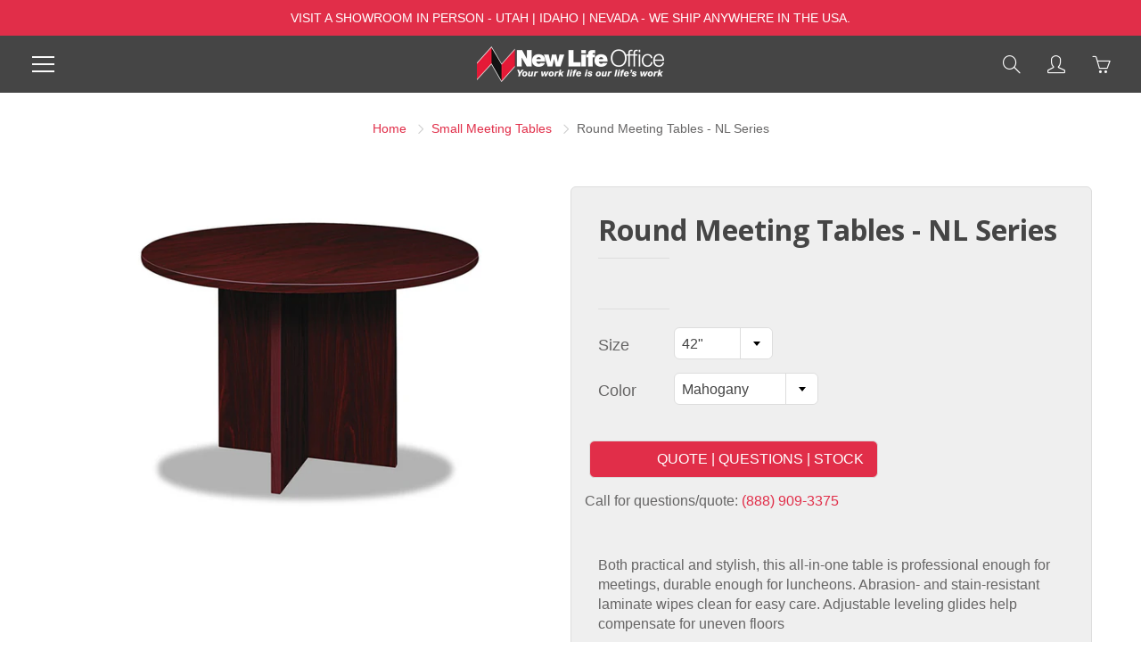

--- FILE ---
content_type: text/html; charset=utf-8
request_url: https://newlifeoffice.com/collections/small-meeting-tables/products/round-meeting-tables-nl-series
body_size: 21743
content:
<!doctype html>
<!--[if IE 9]> <html class="ie9" lang="en"> <![endif]-->
<!--[if (gt IE 9)|!(IE)]><!--> <html lang="en"> <!--<![endif]-->
  <head>
<!-- Google tag (gtag.js) -->
<script async src="https://www.googletagmanager.com/gtag/js?id=G-EW1SQ65H5W"></script>
<script>
  window.dataLayer = window.dataLayer || [];
  function gtag(){dataLayer.push(arguments);}
  gtag('js', new Date());

  gtag('config', 'G-EW1SQ65H5W');
</script>
<!-- Google Tag Manager -->
<script>(function(w,d,s,l,i){w[l]=w[l]||[];w[l].push({'gtm.start':
new Date().getTime(),event:'gtm.js'});var f=d.getElementsByTagName(s)[0],
j=d.createElement(s),dl=l!='dataLayer'?'&l='+l:'';j.async=true;j.src=
'https://www.googletagmanager.com/gtm.js?id='+i+dl;f.parentNode.insertBefore(j,f);
})(window,document,'script','dataLayer','GTM-P9KV4CWB');</script>
<!-- End Google Tag Manager -->
<script type="application/ld+json">
{
	"@context": "http://schema.org",
	"@type": "Local Business",
	"name": "New Life Office",
	"description": "Our founder, Alan Fox, graduated from college with a degree in Interior Architecture. Before New Life Office, he worked for 13 years in various design positions with architectural firms, serving as design director of local Steelcase Dealership from 1984 to 1991. While working for a major office furniture dealership, he repeatedly heard complaints from customers about the high costs of office furniture. In 1991 he started New Life Office. We bought used office workstations of high quality at pennies on the dollar and then refurbished them and sold them for a big discount to buying new. The business quickly profitable has been growing ever since. As a result, New Life Office has been able to furnish the offices for thousands of customers for a fraction of what they’d spend with our competitors. We have mastered the art of refurbishing. Our finished product is virtually impossible to tell apart from new.

",
	"image": "https://newlifeoffice.com/cdn/shop/files/NLO_web_210x@2x.png?v=1613703178",
	"logo": "https://newlifeoffice.com/cdn/shop/files/NLO_web_210x@2x.png?v=1613703178",
	"url": "https://newlifeoffice.com/",
	"telephone": "801-359-7257",
	"address": {
		"@type": "PostalAddress",
		"streetAddress": "980 S 700 W, #12 ",
		"addressLocality": "Salt Lake City",
		"postalCode": "84104",
		"addressCountry": "United States"
	}
}
</script>
<script type="application/ld+json">
{
"@context": "https://schema.org",
"@graph": [{
"@type": "Place",
"@id": "https://newlifeoffice.com/#place",
"geo": {
"@type": "GeoCoordinates",
"latitude": "40.7660708",
"longitude": "-111.9120274"
},
"hasMap": "https://www.google.com/maps/search/?api=1&amp;query=40.7660708,-111.9120274",
"address": {
"@type": "PostalAddress",
"streetAddress": "980 S 700 W, #12 ",
"addressLocality": "Salt Lake City",
"addressRegion": "UT",
"postalCode": "84104",
"addressCountry": "United States"
}
}, {
"@type": "Organization",
"@id": "https://newlifeoffice.com/#organization",
"name": "New Life Office",
"url": "https://newlifeoffice.com/",
"email": "info@newlifeoffice.com",
"address": {
"@type": "PostalAddress",
"streetAddress": "980 S 700 W, #12 ",
"addressLocality": "Salt Lake City",
"addressRegion": "UT",
"postalCode": "84104",
"addressCountry": "United States"
},
"contactPoint": [{
"@type": "ContactPoint",
"telephone": "801-359-7257",
"contactType": "customer support"
}],
"location": {
"@id": "https://newlifeoffice.com/#place"
}
}, {
"@type": "WebSite",
"@id": "https://newlifeoffice.com/#website",
"url": "https://newlifeoffice.com/",
"name": "New Life Office",
"publisher": {
"@id": "https://newlifeoffice.com/#organization"
},
"inLanguage": "en-US"
}, {
"@type": "AboutPage",
"@id": "https://newlifeoffice.com/pages/about-us#webpage",
"url": "https://newlifeoffice.com/pages/about-us",
"name": "About Us",
"isPartOf": {
"@id": "https://newlifeoffice.com/#website"
},
"inLanguage": "en-US"
}]
}
</script>
<meta name="google-site-verification" content="y80ZcgUQnWQd2eSrmHmeKL69Y59jRz4KdAsS12zlxpo" />
    <!-- Basic page needs ================================================== -->
    <meta charset="utf-8">
    <meta name="viewport" content="width=device-width, initial-scale=1, maximum-scale=1">

    <!-- Title and description ================================================== -->
    <title>
      Round Meeting Tables - NL Series &ndash; New Life Office
    </title>

    
    <meta name="description" content="Both practical and stylish, this all-in-one table is professional enough for meetings, durable enough for luncheons. Abrasion- and stain-resistant laminate wipes clean for easy care. Adjustable leveling glides help compensate for uneven floors Available in Cherry, Mahogany or Espresso Visit the office furniture showroo">
    

    <!-- Helpers ================================================== -->
    
  <meta property="og:type" content="product">
  <meta property="og:title" content="Round Meeting Tables - NL Series">
  
    <meta property="og:image" content="http://newlifeoffice.com/cdn/shop/products/Round_Meeting_Tables_-_NL_Series_grande.jpg?v=1529014961">
    <meta property="og:image:secure_url" content="https://newlifeoffice.com/cdn/shop/products/Round_Meeting_Tables_-_NL_Series_grande.jpg?v=1529014961">
  
  <meta property="og:price:amount" content="0.00">
  <meta property="og:price:currency" content="USD">
  
  
  	<meta property="og:description" content="Both practical and stylish, this all-in-one table is professional enough for meetings, durable enough for luncheons. Abrasion- and stain-resistant laminate wipes clean for easy care. Adjustable leveling glides help compensate for uneven floors Available in Cherry, Mahogany or Espresso Visit the office furniture showroo">
  
  <meta property="og:url" content="https://newlifeoffice.com/products/round-meeting-tables-nl-series">
  <meta property="og:site_name" content="New Life Office">
  
  <meta name="twitter:card" content="summary">
  
    <meta name="twitter:title" content="Round Meeting Tables - NL Series">
    <meta name="twitter:description" content="Both practical and stylish, this all-in-one table is professional enough for meetings, durable enough for luncheons. Abrasion- and stain-resistant laminate wipes clean for easy care. Adjustable leveling glides help compensate for uneven floors
Available in Cherry, Mahogany or Espresso
Visit the office furniture showroom nearest you, or call with any questions.
Salt Lake Office Furniture Showroom - (801) 359-7257 Boise Office Furniture Showroom - (208) 321-9211Las Vegas Office Furniture Showroom - (702) 212-0407 
Yes we ship anywhere in the US! Call us toll free at - (888) 909-3375 
">
    <meta name="twitter:image" content="https://newlifeoffice.com/cdn/shop/products/Round_Meeting_Tables_-_NL_Series_medium.jpg?v=1529014961">
    <meta name="twitter:image:width" content="240">
    <meta name="twitter:image:height" content="240">
    
    <link rel="canonical" href="https://newlifeoffice.com/products/round-meeting-tables-nl-series">
    <meta name="theme-color" content="#e12e49">
    
    
    <link rel="shortcut icon" href="//newlifeoffice.com/cdn/shop/files/NLO_FAVICON_32x32.png?v=1613719705" type="image/png">
  	
    <link href="//newlifeoffice.com/cdn/shop/t/10/assets/styles.scss.css?v=118062178729601497751713539101" rel="stylesheet" type="text/css" media="all" />
    

  

    <link href="//fonts.googleapis.com/css?family=Open+Sans:700" rel="stylesheet" type="text/css" media="all" />
  



    <!-- Header hook for plugins ================================================== -->
    <script>window.performance && window.performance.mark && window.performance.mark('shopify.content_for_header.start');</script><meta id="shopify-digital-wallet" name="shopify-digital-wallet" content="/22363385/digital_wallets/dialog">
<meta name="shopify-checkout-api-token" content="9b29428d54229c7de2dad758ad159a8f">
<meta id="in-context-paypal-metadata" data-shop-id="22363385" data-venmo-supported="true" data-environment="production" data-locale="en_US" data-paypal-v4="true" data-currency="USD">
<link rel="alternate" type="application/json+oembed" href="https://newlifeoffice.com/products/round-meeting-tables-nl-series.oembed">
<script async="async" src="/checkouts/internal/preloads.js?locale=en-US"></script>
<script id="shopify-features" type="application/json">{"accessToken":"9b29428d54229c7de2dad758ad159a8f","betas":["rich-media-storefront-analytics"],"domain":"newlifeoffice.com","predictiveSearch":true,"shopId":22363385,"locale":"en"}</script>
<script>var Shopify = Shopify || {};
Shopify.shop = "new2life.myshopify.com";
Shopify.locale = "en";
Shopify.currency = {"active":"USD","rate":"1.0"};
Shopify.country = "US";
Shopify.theme = {"name":"galleria2","id":31890604102,"schema_name":"Galleria","schema_version":"1.0.2","theme_store_id":null,"role":"main"};
Shopify.theme.handle = "null";
Shopify.theme.style = {"id":null,"handle":null};
Shopify.cdnHost = "newlifeoffice.com/cdn";
Shopify.routes = Shopify.routes || {};
Shopify.routes.root = "/";</script>
<script type="module">!function(o){(o.Shopify=o.Shopify||{}).modules=!0}(window);</script>
<script>!function(o){function n(){var o=[];function n(){o.push(Array.prototype.slice.apply(arguments))}return n.q=o,n}var t=o.Shopify=o.Shopify||{};t.loadFeatures=n(),t.autoloadFeatures=n()}(window);</script>
<script id="shop-js-analytics" type="application/json">{"pageType":"product"}</script>
<script defer="defer" async type="module" src="//newlifeoffice.com/cdn/shopifycloud/shop-js/modules/v2/client.init-shop-cart-sync_CG-L-Qzi.en.esm.js"></script>
<script defer="defer" async type="module" src="//newlifeoffice.com/cdn/shopifycloud/shop-js/modules/v2/chunk.common_B8yXDTDb.esm.js"></script>
<script type="module">
  await import("//newlifeoffice.com/cdn/shopifycloud/shop-js/modules/v2/client.init-shop-cart-sync_CG-L-Qzi.en.esm.js");
await import("//newlifeoffice.com/cdn/shopifycloud/shop-js/modules/v2/chunk.common_B8yXDTDb.esm.js");

  window.Shopify.SignInWithShop?.initShopCartSync?.({"fedCMEnabled":true,"windoidEnabled":true});

</script>
<script>(function() {
  var isLoaded = false;
  function asyncLoad() {
    if (isLoaded) return;
    isLoaded = true;
    var urls = ["\/\/static.zotabox.com\/1\/5\/153ef2c2d65847cd5b25abeb29f55749\/widgets.js?shop=new2life.myshopify.com","\/\/www.powr.io\/powr.js?powr-token=new2life.myshopify.com\u0026external-type=shopify\u0026shop=new2life.myshopify.com","\/\/www.powr.io\/powr.js?powr-token=new2life.myshopify.com\u0026external-type=shopify\u0026shop=new2life.myshopify.com","https:\/\/embed.tawk.to\/widget-script\/5b2c0956eba8cd3125e311a9\/default.js?shop=new2life.myshopify.com","https:\/\/shopify.covet.pics\/covet-pics-widget-inject.js?shop=new2life.myshopify.com","https:\/\/cdn.jsdelivr.net\/gh\/baberuth22\/saltye@main\/scrollIntoView.js?shop=new2life.myshopify.com","https:\/\/na.shgcdn3.com\/pixel-collector.js?shop=new2life.myshopify.com","https:\/\/cdn.jsdelivr.net\/gh\/baberuth22\/saltye@main\/resizePreviewWindow.js?shop=new2life.myshopify.com","https:\/\/cdn.jsdelivr.net\/gh\/baberuth22\/saltye@main\/token.js?shop=new2life.myshopify.com"];
    for (var i = 0; i < urls.length; i++) {
      var s = document.createElement('script');
      s.type = 'text/javascript';
      s.async = true;
      s.src = urls[i];
      var x = document.getElementsByTagName('script')[0];
      x.parentNode.insertBefore(s, x);
    }
  };
  if(window.attachEvent) {
    window.attachEvent('onload', asyncLoad);
  } else {
    window.addEventListener('load', asyncLoad, false);
  }
})();</script>
<script id="__st">var __st={"a":22363385,"offset":-25200,"reqid":"151c6483-6b6f-4411-b497-a9a9a656afdc-1768266178","pageurl":"newlifeoffice.com\/collections\/small-meeting-tables\/products\/round-meeting-tables-nl-series","u":"0610f1fb293b","p":"product","rtyp":"product","rid":12443207571};</script>
<script>window.ShopifyPaypalV4VisibilityTracking = true;</script>
<script id="captcha-bootstrap">!function(){'use strict';const t='contact',e='account',n='new_comment',o=[[t,t],['blogs',n],['comments',n],[t,'customer']],c=[[e,'customer_login'],[e,'guest_login'],[e,'recover_customer_password'],[e,'create_customer']],r=t=>t.map((([t,e])=>`form[action*='/${t}']:not([data-nocaptcha='true']) input[name='form_type'][value='${e}']`)).join(','),a=t=>()=>t?[...document.querySelectorAll(t)].map((t=>t.form)):[];function s(){const t=[...o],e=r(t);return a(e)}const i='password',u='form_key',d=['recaptcha-v3-token','g-recaptcha-response','h-captcha-response',i],f=()=>{try{return window.sessionStorage}catch{return}},m='__shopify_v',_=t=>t.elements[u];function p(t,e,n=!1){try{const o=window.sessionStorage,c=JSON.parse(o.getItem(e)),{data:r}=function(t){const{data:e,action:n}=t;return t[m]||n?{data:e,action:n}:{data:t,action:n}}(c);for(const[e,n]of Object.entries(r))t.elements[e]&&(t.elements[e].value=n);n&&o.removeItem(e)}catch(o){console.error('form repopulation failed',{error:o})}}const l='form_type',E='cptcha';function T(t){t.dataset[E]=!0}const w=window,h=w.document,L='Shopify',v='ce_forms',y='captcha';let A=!1;((t,e)=>{const n=(g='f06e6c50-85a8-45c8-87d0-21a2b65856fe',I='https://cdn.shopify.com/shopifycloud/storefront-forms-hcaptcha/ce_storefront_forms_captcha_hcaptcha.v1.5.2.iife.js',D={infoText:'Protected by hCaptcha',privacyText:'Privacy',termsText:'Terms'},(t,e,n)=>{const o=w[L][v],c=o.bindForm;if(c)return c(t,g,e,D).then(n);var r;o.q.push([[t,g,e,D],n]),r=I,A||(h.body.append(Object.assign(h.createElement('script'),{id:'captcha-provider',async:!0,src:r})),A=!0)});var g,I,D;w[L]=w[L]||{},w[L][v]=w[L][v]||{},w[L][v].q=[],w[L][y]=w[L][y]||{},w[L][y].protect=function(t,e){n(t,void 0,e),T(t)},Object.freeze(w[L][y]),function(t,e,n,w,h,L){const[v,y,A,g]=function(t,e,n){const i=e?o:[],u=t?c:[],d=[...i,...u],f=r(d),m=r(i),_=r(d.filter((([t,e])=>n.includes(e))));return[a(f),a(m),a(_),s()]}(w,h,L),I=t=>{const e=t.target;return e instanceof HTMLFormElement?e:e&&e.form},D=t=>v().includes(t);t.addEventListener('submit',(t=>{const e=I(t);if(!e)return;const n=D(e)&&!e.dataset.hcaptchaBound&&!e.dataset.recaptchaBound,o=_(e),c=g().includes(e)&&(!o||!o.value);(n||c)&&t.preventDefault(),c&&!n&&(function(t){try{if(!f())return;!function(t){const e=f();if(!e)return;const n=_(t);if(!n)return;const o=n.value;o&&e.removeItem(o)}(t);const e=Array.from(Array(32),(()=>Math.random().toString(36)[2])).join('');!function(t,e){_(t)||t.append(Object.assign(document.createElement('input'),{type:'hidden',name:u})),t.elements[u].value=e}(t,e),function(t,e){const n=f();if(!n)return;const o=[...t.querySelectorAll(`input[type='${i}']`)].map((({name:t})=>t)),c=[...d,...o],r={};for(const[a,s]of new FormData(t).entries())c.includes(a)||(r[a]=s);n.setItem(e,JSON.stringify({[m]:1,action:t.action,data:r}))}(t,e)}catch(e){console.error('failed to persist form',e)}}(e),e.submit())}));const S=(t,e)=>{t&&!t.dataset[E]&&(n(t,e.some((e=>e===t))),T(t))};for(const o of['focusin','change'])t.addEventListener(o,(t=>{const e=I(t);D(e)&&S(e,y())}));const B=e.get('form_key'),M=e.get(l),P=B&&M;t.addEventListener('DOMContentLoaded',(()=>{const t=y();if(P)for(const e of t)e.elements[l].value===M&&p(e,B);[...new Set([...A(),...v().filter((t=>'true'===t.dataset.shopifyCaptcha))])].forEach((e=>S(e,t)))}))}(h,new URLSearchParams(w.location.search),n,t,e,['guest_login'])})(!0,!0)}();</script>
<script integrity="sha256-4kQ18oKyAcykRKYeNunJcIwy7WH5gtpwJnB7kiuLZ1E=" data-source-attribution="shopify.loadfeatures" defer="defer" src="//newlifeoffice.com/cdn/shopifycloud/storefront/assets/storefront/load_feature-a0a9edcb.js" crossorigin="anonymous"></script>
<script data-source-attribution="shopify.dynamic_checkout.dynamic.init">var Shopify=Shopify||{};Shopify.PaymentButton=Shopify.PaymentButton||{isStorefrontPortableWallets:!0,init:function(){window.Shopify.PaymentButton.init=function(){};var t=document.createElement("script");t.src="https://newlifeoffice.com/cdn/shopifycloud/portable-wallets/latest/portable-wallets.en.js",t.type="module",document.head.appendChild(t)}};
</script>
<script data-source-attribution="shopify.dynamic_checkout.buyer_consent">
  function portableWalletsHideBuyerConsent(e){var t=document.getElementById("shopify-buyer-consent"),n=document.getElementById("shopify-subscription-policy-button");t&&n&&(t.classList.add("hidden"),t.setAttribute("aria-hidden","true"),n.removeEventListener("click",e))}function portableWalletsShowBuyerConsent(e){var t=document.getElementById("shopify-buyer-consent"),n=document.getElementById("shopify-subscription-policy-button");t&&n&&(t.classList.remove("hidden"),t.removeAttribute("aria-hidden"),n.addEventListener("click",e))}window.Shopify?.PaymentButton&&(window.Shopify.PaymentButton.hideBuyerConsent=portableWalletsHideBuyerConsent,window.Shopify.PaymentButton.showBuyerConsent=portableWalletsShowBuyerConsent);
</script>
<script data-source-attribution="shopify.dynamic_checkout.cart.bootstrap">document.addEventListener("DOMContentLoaded",(function(){function t(){return document.querySelector("shopify-accelerated-checkout-cart, shopify-accelerated-checkout")}if(t())Shopify.PaymentButton.init();else{new MutationObserver((function(e,n){t()&&(Shopify.PaymentButton.init(),n.disconnect())})).observe(document.body,{childList:!0,subtree:!0})}}));
</script>
<link id="shopify-accelerated-checkout-styles" rel="stylesheet" media="screen" href="https://newlifeoffice.com/cdn/shopifycloud/portable-wallets/latest/accelerated-checkout-backwards-compat.css" crossorigin="anonymous">
<style id="shopify-accelerated-checkout-cart">
        #shopify-buyer-consent {
  margin-top: 1em;
  display: inline-block;
  width: 100%;
}

#shopify-buyer-consent.hidden {
  display: none;
}

#shopify-subscription-policy-button {
  background: none;
  border: none;
  padding: 0;
  text-decoration: underline;
  font-size: inherit;
  cursor: pointer;
}

#shopify-subscription-policy-button::before {
  box-shadow: none;
}

      </style>

<script>window.performance && window.performance.mark && window.performance.mark('shopify.content_for_header.end');</script>

    <!--[if lt IE 9]>
		<script src="//html5shiv.googlecode.com/svn/trunk/html5.js" type="text/javascript"></script>
	<![endif]-->

     <!--[if (lte IE 9) ]><script src="//newlifeoffice.com/cdn/shop/t/10/assets/match-media.min.js?v=22265819453975888031525724124" type="text/javascript"></script><![endif]-->

  

    
    <!-- Theme Global App JS ================================================== -->
    <script>
      var theme = {
        strings: {
          addToCart: "Add to cart",
          soldOut: "Sold out",
          unavailable: "Unavailable",
          showMore: "Show More",
          showLess: "Show Less"
        },
        moneyFormat: "\u003cspan class=hidden\u003e${{ amount }} USD\u003c\/span\u003e"
      }
        
    </script>
    
      <noscript>
        <style>
          .product-thumb-img-wrap img:nth-child(2),
          .swiper-slide img:nth-child(2),
          .blog_image_overlay img:nth-child(2),
          .blog-post img:nth-child(2){
            display:none !important; 
          }
        </style>
      </noscript>
 
  
  

<!-- GSSTART CFP code start. Do not change -->
<script type="text/javascript" src="https://gravity-software.com/js/shopify/slider_lib1513.js?v=gs3fe350fb8004cebd5d2a5ec65c84ede0"></script> <script type="text/javascript"> gsProductId = "12443207571"; gsShopName = "new2life.myshopify.com";   gsProductName = "Round Meeting Tables - NL Series";
  gsProductHandle = "round-meeting-tables-nl-series"; gsProductImage = "//newlifeoffice.com/cdn/shop/products/Round_Meeting_Tables_-_NL_Series_small.jpg?v=1529014961"; </script><script type="text/javascript" src="https://gravity-software.com/js/shopify/jqueryui/jquery-ui.min1513.js?v=gs3fe350fb8004cebd5d2a5ec65c84ede0"></script> <script type="text/javascript"> gsProductId = "12443207571"; gsShopName = "new2life.myshopify.com";   gsProductName = "Round Meeting Tables - NL Series";
  gsProductHandle = "round-meeting-tables-nl-series"; gsProductImage = "//newlifeoffice.com/cdn/shop/products/Round_Meeting_Tables_-_NL_Series_small.jpg?v=1529014961"; </script><script type="text/javascript" src="https://gravity-software.com/js/shopify/cfp_shop1513.js?v=gs3fe350fb8004cebd5d2a5ec65c84ede0"></script> <script type="text/javascript"> gsProductId = "12443207571"; gsShopName = "new2life.myshopify.com";   gsProductName = "Round Meeting Tables - NL Series";
  gsProductHandle = "round-meeting-tables-nl-series"; gsProductImage = "//newlifeoffice.com/cdn/shop/products/Round_Meeting_Tables_-_NL_Series_small.jpg?v=1529014961"; </script><link rel="stylesheet" href="https://gravity-software.com/js/shopify/jqueryui/jquery-ui.min1513.css?v=gs3fe350fb8004cebd5d2a5ec65c84ede0"/> 
<!-- CFP code end. Do not change GSEND -->
  

<script type="text/javascript">
  
    window.SHG_CUSTOMER = null;
  
</script>










<link href="https://monorail-edge.shopifysvc.com" rel="dns-prefetch">
<script>(function(){if ("sendBeacon" in navigator && "performance" in window) {try {var session_token_from_headers = performance.getEntriesByType('navigation')[0].serverTiming.find(x => x.name == '_s').description;} catch {var session_token_from_headers = undefined;}var session_cookie_matches = document.cookie.match(/_shopify_s=([^;]*)/);var session_token_from_cookie = session_cookie_matches && session_cookie_matches.length === 2 ? session_cookie_matches[1] : "";var session_token = session_token_from_headers || session_token_from_cookie || "";function handle_abandonment_event(e) {var entries = performance.getEntries().filter(function(entry) {return /monorail-edge.shopifysvc.com/.test(entry.name);});if (!window.abandonment_tracked && entries.length === 0) {window.abandonment_tracked = true;var currentMs = Date.now();var navigation_start = performance.timing.navigationStart;var payload = {shop_id: 22363385,url: window.location.href,navigation_start,duration: currentMs - navigation_start,session_token,page_type: "product"};window.navigator.sendBeacon("https://monorail-edge.shopifysvc.com/v1/produce", JSON.stringify({schema_id: "online_store_buyer_site_abandonment/1.1",payload: payload,metadata: {event_created_at_ms: currentMs,event_sent_at_ms: currentMs}}));}}window.addEventListener('pagehide', handle_abandonment_event);}}());</script>
<script id="web-pixels-manager-setup">(function e(e,d,r,n,o){if(void 0===o&&(o={}),!Boolean(null===(a=null===(i=window.Shopify)||void 0===i?void 0:i.analytics)||void 0===a?void 0:a.replayQueue)){var i,a;window.Shopify=window.Shopify||{};var t=window.Shopify;t.analytics=t.analytics||{};var s=t.analytics;s.replayQueue=[],s.publish=function(e,d,r){return s.replayQueue.push([e,d,r]),!0};try{self.performance.mark("wpm:start")}catch(e){}var l=function(){var e={modern:/Edge?\/(1{2}[4-9]|1[2-9]\d|[2-9]\d{2}|\d{4,})\.\d+(\.\d+|)|Firefox\/(1{2}[4-9]|1[2-9]\d|[2-9]\d{2}|\d{4,})\.\d+(\.\d+|)|Chrom(ium|e)\/(9{2}|\d{3,})\.\d+(\.\d+|)|(Maci|X1{2}).+ Version\/(15\.\d+|(1[6-9]|[2-9]\d|\d{3,})\.\d+)([,.]\d+|)( \(\w+\)|)( Mobile\/\w+|) Safari\/|Chrome.+OPR\/(9{2}|\d{3,})\.\d+\.\d+|(CPU[ +]OS|iPhone[ +]OS|CPU[ +]iPhone|CPU IPhone OS|CPU iPad OS)[ +]+(15[._]\d+|(1[6-9]|[2-9]\d|\d{3,})[._]\d+)([._]\d+|)|Android:?[ /-](13[3-9]|1[4-9]\d|[2-9]\d{2}|\d{4,})(\.\d+|)(\.\d+|)|Android.+Firefox\/(13[5-9]|1[4-9]\d|[2-9]\d{2}|\d{4,})\.\d+(\.\d+|)|Android.+Chrom(ium|e)\/(13[3-9]|1[4-9]\d|[2-9]\d{2}|\d{4,})\.\d+(\.\d+|)|SamsungBrowser\/([2-9]\d|\d{3,})\.\d+/,legacy:/Edge?\/(1[6-9]|[2-9]\d|\d{3,})\.\d+(\.\d+|)|Firefox\/(5[4-9]|[6-9]\d|\d{3,})\.\d+(\.\d+|)|Chrom(ium|e)\/(5[1-9]|[6-9]\d|\d{3,})\.\d+(\.\d+|)([\d.]+$|.*Safari\/(?![\d.]+ Edge\/[\d.]+$))|(Maci|X1{2}).+ Version\/(10\.\d+|(1[1-9]|[2-9]\d|\d{3,})\.\d+)([,.]\d+|)( \(\w+\)|)( Mobile\/\w+|) Safari\/|Chrome.+OPR\/(3[89]|[4-9]\d|\d{3,})\.\d+\.\d+|(CPU[ +]OS|iPhone[ +]OS|CPU[ +]iPhone|CPU IPhone OS|CPU iPad OS)[ +]+(10[._]\d+|(1[1-9]|[2-9]\d|\d{3,})[._]\d+)([._]\d+|)|Android:?[ /-](13[3-9]|1[4-9]\d|[2-9]\d{2}|\d{4,})(\.\d+|)(\.\d+|)|Mobile Safari.+OPR\/([89]\d|\d{3,})\.\d+\.\d+|Android.+Firefox\/(13[5-9]|1[4-9]\d|[2-9]\d{2}|\d{4,})\.\d+(\.\d+|)|Android.+Chrom(ium|e)\/(13[3-9]|1[4-9]\d|[2-9]\d{2}|\d{4,})\.\d+(\.\d+|)|Android.+(UC? ?Browser|UCWEB|U3)[ /]?(15\.([5-9]|\d{2,})|(1[6-9]|[2-9]\d|\d{3,})\.\d+)\.\d+|SamsungBrowser\/(5\.\d+|([6-9]|\d{2,})\.\d+)|Android.+MQ{2}Browser\/(14(\.(9|\d{2,})|)|(1[5-9]|[2-9]\d|\d{3,})(\.\d+|))(\.\d+|)|K[Aa][Ii]OS\/(3\.\d+|([4-9]|\d{2,})\.\d+)(\.\d+|)/},d=e.modern,r=e.legacy,n=navigator.userAgent;return n.match(d)?"modern":n.match(r)?"legacy":"unknown"}(),u="modern"===l?"modern":"legacy",c=(null!=n?n:{modern:"",legacy:""})[u],f=function(e){return[e.baseUrl,"/wpm","/b",e.hashVersion,"modern"===e.buildTarget?"m":"l",".js"].join("")}({baseUrl:d,hashVersion:r,buildTarget:u}),m=function(e){var d=e.version,r=e.bundleTarget,n=e.surface,o=e.pageUrl,i=e.monorailEndpoint;return{emit:function(e){var a=e.status,t=e.errorMsg,s=(new Date).getTime(),l=JSON.stringify({metadata:{event_sent_at_ms:s},events:[{schema_id:"web_pixels_manager_load/3.1",payload:{version:d,bundle_target:r,page_url:o,status:a,surface:n,error_msg:t},metadata:{event_created_at_ms:s}}]});if(!i)return console&&console.warn&&console.warn("[Web Pixels Manager] No Monorail endpoint provided, skipping logging."),!1;try{return self.navigator.sendBeacon.bind(self.navigator)(i,l)}catch(e){}var u=new XMLHttpRequest;try{return u.open("POST",i,!0),u.setRequestHeader("Content-Type","text/plain"),u.send(l),!0}catch(e){return console&&console.warn&&console.warn("[Web Pixels Manager] Got an unhandled error while logging to Monorail."),!1}}}}({version:r,bundleTarget:l,surface:e.surface,pageUrl:self.location.href,monorailEndpoint:e.monorailEndpoint});try{o.browserTarget=l,function(e){var d=e.src,r=e.async,n=void 0===r||r,o=e.onload,i=e.onerror,a=e.sri,t=e.scriptDataAttributes,s=void 0===t?{}:t,l=document.createElement("script"),u=document.querySelector("head"),c=document.querySelector("body");if(l.async=n,l.src=d,a&&(l.integrity=a,l.crossOrigin="anonymous"),s)for(var f in s)if(Object.prototype.hasOwnProperty.call(s,f))try{l.dataset[f]=s[f]}catch(e){}if(o&&l.addEventListener("load",o),i&&l.addEventListener("error",i),u)u.appendChild(l);else{if(!c)throw new Error("Did not find a head or body element to append the script");c.appendChild(l)}}({src:f,async:!0,onload:function(){if(!function(){var e,d;return Boolean(null===(d=null===(e=window.Shopify)||void 0===e?void 0:e.analytics)||void 0===d?void 0:d.initialized)}()){var d=window.webPixelsManager.init(e)||void 0;if(d){var r=window.Shopify.analytics;r.replayQueue.forEach((function(e){var r=e[0],n=e[1],o=e[2];d.publishCustomEvent(r,n,o)})),r.replayQueue=[],r.publish=d.publishCustomEvent,r.visitor=d.visitor,r.initialized=!0}}},onerror:function(){return m.emit({status:"failed",errorMsg:"".concat(f," has failed to load")})},sri:function(e){var d=/^sha384-[A-Za-z0-9+/=]+$/;return"string"==typeof e&&d.test(e)}(c)?c:"",scriptDataAttributes:o}),m.emit({status:"loading"})}catch(e){m.emit({status:"failed",errorMsg:(null==e?void 0:e.message)||"Unknown error"})}}})({shopId: 22363385,storefrontBaseUrl: "https://newlifeoffice.com",extensionsBaseUrl: "https://extensions.shopifycdn.com/cdn/shopifycloud/web-pixels-manager",monorailEndpoint: "https://monorail-edge.shopifysvc.com/unstable/produce_batch",surface: "storefront-renderer",enabledBetaFlags: ["2dca8a86","a0d5f9d2"],webPixelsConfigList: [{"id":"915112006","configuration":"{\"site_id\":\"c7596f8d-cff3-47ab-9994-d9de546caa92\",\"analytics_endpoint\":\"https:\\\/\\\/na.shgcdn3.com\"}","eventPayloadVersion":"v1","runtimeContext":"STRICT","scriptVersion":"695709fc3f146fa50a25299517a954f2","type":"APP","apiClientId":1158168,"privacyPurposes":["ANALYTICS","MARKETING","SALE_OF_DATA"],"dataSharingAdjustments":{"protectedCustomerApprovalScopes":["read_customer_personal_data"]}},{"id":"70221894","eventPayloadVersion":"v1","runtimeContext":"LAX","scriptVersion":"1","type":"CUSTOM","privacyPurposes":["MARKETING"],"name":"Meta pixel (migrated)"},{"id":"93880390","eventPayloadVersion":"v1","runtimeContext":"LAX","scriptVersion":"1","type":"CUSTOM","privacyPurposes":["ANALYTICS"],"name":"Google Analytics tag (migrated)"},{"id":"shopify-app-pixel","configuration":"{}","eventPayloadVersion":"v1","runtimeContext":"STRICT","scriptVersion":"0450","apiClientId":"shopify-pixel","type":"APP","privacyPurposes":["ANALYTICS","MARKETING"]},{"id":"shopify-custom-pixel","eventPayloadVersion":"v1","runtimeContext":"LAX","scriptVersion":"0450","apiClientId":"shopify-pixel","type":"CUSTOM","privacyPurposes":["ANALYTICS","MARKETING"]}],isMerchantRequest: false,initData: {"shop":{"name":"New Life Office","paymentSettings":{"currencyCode":"USD"},"myshopifyDomain":"new2life.myshopify.com","countryCode":"US","storefrontUrl":"https:\/\/newlifeoffice.com"},"customer":null,"cart":null,"checkout":null,"productVariants":[{"price":{"amount":0.0,"currencyCode":"USD"},"product":{"title":"Round Meeting Tables - NL Series","vendor":"New Life Office","id":"12443207571","untranslatedTitle":"Round Meeting Tables - NL Series","url":"\/products\/round-meeting-tables-nl-series","type":"DESKS\/TABLES"},"id":"52137948627","image":{"src":"\/\/newlifeoffice.com\/cdn\/shop\/products\/Round_Meeting_Tables_-_NL_Series.jpg?v=1529014961"},"sku":"","title":"42\" \/ Mahogany","untranslatedTitle":"42\" \/ Mahogany"},{"price":{"amount":0.0,"currencyCode":"USD"},"product":{"title":"Round Meeting Tables - NL Series","vendor":"New Life Office","id":"12443207571","untranslatedTitle":"Round Meeting Tables - NL Series","url":"\/products\/round-meeting-tables-nl-series","type":"DESKS\/TABLES"},"id":"52137948691","image":{"src":"\/\/newlifeoffice.com\/cdn\/shop\/products\/Round_Meeting_Tables_-_NL_Series.jpg?v=1529014961"},"sku":"","title":"42\" \/ Cherry","untranslatedTitle":"42\" \/ Cherry"},{"price":{"amount":0.0,"currencyCode":"USD"},"product":{"title":"Round Meeting Tables - NL Series","vendor":"New Life Office","id":"12443207571","untranslatedTitle":"Round Meeting Tables - NL Series","url":"\/products\/round-meeting-tables-nl-series","type":"DESKS\/TABLES"},"id":"52137948755","image":{"src":"\/\/newlifeoffice.com\/cdn\/shop\/products\/Round_Meeting_Tables_-_NL_Series.jpg?v=1529014961"},"sku":"","title":"42\" \/ Espresso","untranslatedTitle":"42\" \/ Espresso"},{"price":{"amount":0.0,"currencyCode":"USD"},"product":{"title":"Round Meeting Tables - NL Series","vendor":"New Life Office","id":"12443207571","untranslatedTitle":"Round Meeting Tables - NL Series","url":"\/products\/round-meeting-tables-nl-series","type":"DESKS\/TABLES"},"id":"52137948819","image":{"src":"\/\/newlifeoffice.com\/cdn\/shop\/products\/Round_Meeting_Tables_-_NL_Series.jpg?v=1529014961"},"sku":"","title":"48\" \/ Mahogany","untranslatedTitle":"48\" \/ Mahogany"},{"price":{"amount":0.0,"currencyCode":"USD"},"product":{"title":"Round Meeting Tables - NL Series","vendor":"New Life Office","id":"12443207571","untranslatedTitle":"Round Meeting Tables - NL Series","url":"\/products\/round-meeting-tables-nl-series","type":"DESKS\/TABLES"},"id":"52137948883","image":{"src":"\/\/newlifeoffice.com\/cdn\/shop\/products\/Round_Meeting_Tables_-_NL_Series.jpg?v=1529014961"},"sku":"","title":"48\" \/ Cherry","untranslatedTitle":"48\" \/ Cherry"},{"price":{"amount":0.0,"currencyCode":"USD"},"product":{"title":"Round Meeting Tables - NL Series","vendor":"New Life Office","id":"12443207571","untranslatedTitle":"Round Meeting Tables - NL Series","url":"\/products\/round-meeting-tables-nl-series","type":"DESKS\/TABLES"},"id":"52137948947","image":{"src":"\/\/newlifeoffice.com\/cdn\/shop\/products\/Round_Meeting_Tables_-_NL_Series.jpg?v=1529014961"},"sku":"","title":"48\" \/ Espresso","untranslatedTitle":"48\" \/ Espresso"}],"purchasingCompany":null},},"https://newlifeoffice.com/cdn","7cecd0b6w90c54c6cpe92089d5m57a67346",{"modern":"","legacy":""},{"shopId":"22363385","storefrontBaseUrl":"https:\/\/newlifeoffice.com","extensionBaseUrl":"https:\/\/extensions.shopifycdn.com\/cdn\/shopifycloud\/web-pixels-manager","surface":"storefront-renderer","enabledBetaFlags":"[\"2dca8a86\", \"a0d5f9d2\"]","isMerchantRequest":"false","hashVersion":"7cecd0b6w90c54c6cpe92089d5m57a67346","publish":"custom","events":"[[\"page_viewed\",{}],[\"product_viewed\",{\"productVariant\":{\"price\":{\"amount\":0.0,\"currencyCode\":\"USD\"},\"product\":{\"title\":\"Round Meeting Tables - NL Series\",\"vendor\":\"New Life Office\",\"id\":\"12443207571\",\"untranslatedTitle\":\"Round Meeting Tables - NL Series\",\"url\":\"\/products\/round-meeting-tables-nl-series\",\"type\":\"DESKS\/TABLES\"},\"id\":\"52137948627\",\"image\":{\"src\":\"\/\/newlifeoffice.com\/cdn\/shop\/products\/Round_Meeting_Tables_-_NL_Series.jpg?v=1529014961\"},\"sku\":\"\",\"title\":\"42\\\" \/ Mahogany\",\"untranslatedTitle\":\"42\\\" \/ Mahogany\"}}]]"});</script><script>
  window.ShopifyAnalytics = window.ShopifyAnalytics || {};
  window.ShopifyAnalytics.meta = window.ShopifyAnalytics.meta || {};
  window.ShopifyAnalytics.meta.currency = 'USD';
  var meta = {"product":{"id":12443207571,"gid":"gid:\/\/shopify\/Product\/12443207571","vendor":"New Life Office","type":"DESKS\/TABLES","handle":"round-meeting-tables-nl-series","variants":[{"id":52137948627,"price":0,"name":"Round Meeting Tables - NL Series - 42\" \/ Mahogany","public_title":"42\" \/ Mahogany","sku":""},{"id":52137948691,"price":0,"name":"Round Meeting Tables - NL Series - 42\" \/ Cherry","public_title":"42\" \/ Cherry","sku":""},{"id":52137948755,"price":0,"name":"Round Meeting Tables - NL Series - 42\" \/ Espresso","public_title":"42\" \/ Espresso","sku":""},{"id":52137948819,"price":0,"name":"Round Meeting Tables - NL Series - 48\" \/ Mahogany","public_title":"48\" \/ Mahogany","sku":""},{"id":52137948883,"price":0,"name":"Round Meeting Tables - NL Series - 48\" \/ Cherry","public_title":"48\" \/ Cherry","sku":""},{"id":52137948947,"price":0,"name":"Round Meeting Tables - NL Series - 48\" \/ Espresso","public_title":"48\" \/ Espresso","sku":""}],"remote":false},"page":{"pageType":"product","resourceType":"product","resourceId":12443207571,"requestId":"151c6483-6b6f-4411-b497-a9a9a656afdc-1768266178"}};
  for (var attr in meta) {
    window.ShopifyAnalytics.meta[attr] = meta[attr];
  }
</script>
<script class="analytics">
  (function () {
    var customDocumentWrite = function(content) {
      var jquery = null;

      if (window.jQuery) {
        jquery = window.jQuery;
      } else if (window.Checkout && window.Checkout.$) {
        jquery = window.Checkout.$;
      }

      if (jquery) {
        jquery('body').append(content);
      }
    };

    var hasLoggedConversion = function(token) {
      if (token) {
        return document.cookie.indexOf('loggedConversion=' + token) !== -1;
      }
      return false;
    }

    var setCookieIfConversion = function(token) {
      if (token) {
        var twoMonthsFromNow = new Date(Date.now());
        twoMonthsFromNow.setMonth(twoMonthsFromNow.getMonth() + 2);

        document.cookie = 'loggedConversion=' + token + '; expires=' + twoMonthsFromNow;
      }
    }

    var trekkie = window.ShopifyAnalytics.lib = window.trekkie = window.trekkie || [];
    if (trekkie.integrations) {
      return;
    }
    trekkie.methods = [
      'identify',
      'page',
      'ready',
      'track',
      'trackForm',
      'trackLink'
    ];
    trekkie.factory = function(method) {
      return function() {
        var args = Array.prototype.slice.call(arguments);
        args.unshift(method);
        trekkie.push(args);
        return trekkie;
      };
    };
    for (var i = 0; i < trekkie.methods.length; i++) {
      var key = trekkie.methods[i];
      trekkie[key] = trekkie.factory(key);
    }
    trekkie.load = function(config) {
      trekkie.config = config || {};
      trekkie.config.initialDocumentCookie = document.cookie;
      var first = document.getElementsByTagName('script')[0];
      var script = document.createElement('script');
      script.type = 'text/javascript';
      script.onerror = function(e) {
        var scriptFallback = document.createElement('script');
        scriptFallback.type = 'text/javascript';
        scriptFallback.onerror = function(error) {
                var Monorail = {
      produce: function produce(monorailDomain, schemaId, payload) {
        var currentMs = new Date().getTime();
        var event = {
          schema_id: schemaId,
          payload: payload,
          metadata: {
            event_created_at_ms: currentMs,
            event_sent_at_ms: currentMs
          }
        };
        return Monorail.sendRequest("https://" + monorailDomain + "/v1/produce", JSON.stringify(event));
      },
      sendRequest: function sendRequest(endpointUrl, payload) {
        // Try the sendBeacon API
        if (window && window.navigator && typeof window.navigator.sendBeacon === 'function' && typeof window.Blob === 'function' && !Monorail.isIos12()) {
          var blobData = new window.Blob([payload], {
            type: 'text/plain'
          });

          if (window.navigator.sendBeacon(endpointUrl, blobData)) {
            return true;
          } // sendBeacon was not successful

        } // XHR beacon

        var xhr = new XMLHttpRequest();

        try {
          xhr.open('POST', endpointUrl);
          xhr.setRequestHeader('Content-Type', 'text/plain');
          xhr.send(payload);
        } catch (e) {
          console.log(e);
        }

        return false;
      },
      isIos12: function isIos12() {
        return window.navigator.userAgent.lastIndexOf('iPhone; CPU iPhone OS 12_') !== -1 || window.navigator.userAgent.lastIndexOf('iPad; CPU OS 12_') !== -1;
      }
    };
    Monorail.produce('monorail-edge.shopifysvc.com',
      'trekkie_storefront_load_errors/1.1',
      {shop_id: 22363385,
      theme_id: 31890604102,
      app_name: "storefront",
      context_url: window.location.href,
      source_url: "//newlifeoffice.com/cdn/s/trekkie.storefront.55c6279c31a6628627b2ba1c5ff367020da294e2.min.js"});

        };
        scriptFallback.async = true;
        scriptFallback.src = '//newlifeoffice.com/cdn/s/trekkie.storefront.55c6279c31a6628627b2ba1c5ff367020da294e2.min.js';
        first.parentNode.insertBefore(scriptFallback, first);
      };
      script.async = true;
      script.src = '//newlifeoffice.com/cdn/s/trekkie.storefront.55c6279c31a6628627b2ba1c5ff367020da294e2.min.js';
      first.parentNode.insertBefore(script, first);
    };
    trekkie.load(
      {"Trekkie":{"appName":"storefront","development":false,"defaultAttributes":{"shopId":22363385,"isMerchantRequest":null,"themeId":31890604102,"themeCityHash":"4809261937791586171","contentLanguage":"en","currency":"USD","eventMetadataId":"f510d6fa-d6ce-425e-bbc1-d464e62cfe0d"},"isServerSideCookieWritingEnabled":true,"monorailRegion":"shop_domain","enabledBetaFlags":["65f19447"]},"Session Attribution":{},"S2S":{"facebookCapiEnabled":false,"source":"trekkie-storefront-renderer","apiClientId":580111}}
    );

    var loaded = false;
    trekkie.ready(function() {
      if (loaded) return;
      loaded = true;

      window.ShopifyAnalytics.lib = window.trekkie;

      var originalDocumentWrite = document.write;
      document.write = customDocumentWrite;
      try { window.ShopifyAnalytics.merchantGoogleAnalytics.call(this); } catch(error) {};
      document.write = originalDocumentWrite;

      window.ShopifyAnalytics.lib.page(null,{"pageType":"product","resourceType":"product","resourceId":12443207571,"requestId":"151c6483-6b6f-4411-b497-a9a9a656afdc-1768266178","shopifyEmitted":true});

      var match = window.location.pathname.match(/checkouts\/(.+)\/(thank_you|post_purchase)/)
      var token = match? match[1]: undefined;
      if (!hasLoggedConversion(token)) {
        setCookieIfConversion(token);
        window.ShopifyAnalytics.lib.track("Viewed Product",{"currency":"USD","variantId":52137948627,"productId":12443207571,"productGid":"gid:\/\/shopify\/Product\/12443207571","name":"Round Meeting Tables - NL Series - 42\" \/ Mahogany","price":"0.00","sku":"","brand":"New Life Office","variant":"42\" \/ Mahogany","category":"DESKS\/TABLES","nonInteraction":true,"remote":false},undefined,undefined,{"shopifyEmitted":true});
      window.ShopifyAnalytics.lib.track("monorail:\/\/trekkie_storefront_viewed_product\/1.1",{"currency":"USD","variantId":52137948627,"productId":12443207571,"productGid":"gid:\/\/shopify\/Product\/12443207571","name":"Round Meeting Tables - NL Series - 42\" \/ Mahogany","price":"0.00","sku":"","brand":"New Life Office","variant":"42\" \/ Mahogany","category":"DESKS\/TABLES","nonInteraction":true,"remote":false,"referer":"https:\/\/newlifeoffice.com\/collections\/small-meeting-tables\/products\/round-meeting-tables-nl-series"});
      }
    });


        var eventsListenerScript = document.createElement('script');
        eventsListenerScript.async = true;
        eventsListenerScript.src = "//newlifeoffice.com/cdn/shopifycloud/storefront/assets/shop_events_listener-3da45d37.js";
        document.getElementsByTagName('head')[0].appendChild(eventsListenerScript);

})();</script>
  <script>
  if (!window.ga || (window.ga && typeof window.ga !== 'function')) {
    window.ga = function ga() {
      (window.ga.q = window.ga.q || []).push(arguments);
      if (window.Shopify && window.Shopify.analytics && typeof window.Shopify.analytics.publish === 'function') {
        window.Shopify.analytics.publish("ga_stub_called", {}, {sendTo: "google_osp_migration"});
      }
      console.error("Shopify's Google Analytics stub called with:", Array.from(arguments), "\nSee https://help.shopify.com/manual/promoting-marketing/pixels/pixel-migration#google for more information.");
    };
    if (window.Shopify && window.Shopify.analytics && typeof window.Shopify.analytics.publish === 'function') {
      window.Shopify.analytics.publish("ga_stub_initialized", {}, {sendTo: "google_osp_migration"});
    }
  }
</script>
<script
  defer
  src="https://newlifeoffice.com/cdn/shopifycloud/perf-kit/shopify-perf-kit-3.0.3.min.js"
  data-application="storefront-renderer"
  data-shop-id="22363385"
  data-render-region="gcp-us-central1"
  data-page-type="product"
  data-theme-instance-id="31890604102"
  data-theme-name="Galleria"
  data-theme-version="1.0.2"
  data-monorail-region="shop_domain"
  data-resource-timing-sampling-rate="10"
  data-shs="true"
  data-shs-beacon="true"
  data-shs-export-with-fetch="true"
  data-shs-logs-sample-rate="1"
  data-shs-beacon-endpoint="https://newlifeoffice.com/api/collect"
></script>
</head>

  <body id="round-meeting-tables-nl-series" class="template-product" >	
    <div class="global-wrapper clearfix" id="global-wrapper">
      <div id="shopify-section-header" class="shopify-section"><style> 
  
    @media only screen and (min-width:320px) {
 header.page-header:after{
  background-image: url('//newlifeoffice.com/cdn/shop/files/nlo_slide3_blank_768x.jpg?v=1613718582');
}
}

@media
only screen and (-webkit-min-device-pixel-ratio: 2)      and (min-width: 320px),
only screen and (   min--moz-device-pixel-ratio: 2)      and (min-width: 320px),
only screen and (     -o-min-device-pixel-ratio: 2/1)    and (min-width: 320px),
only screen and (        min-device-pixel-ratio: 2)      and (min-width: 320px),
only screen and (                min-resolution: 2dppx)  and (min-width: 320px) { 
header.page-header:after{
   background-image: url('//newlifeoffice.com/cdn/shop/files/nlo_slide3_blank_768x@2x.jpg?v=1613718582');
}
}
@media
only screen and (-webkit-min-device-pixel-ratio: 3)      and (min-width: 320px),
only screen and (   min--moz-device-pixel-ratio: 3)      and (min-width: 320px),
only screen and (     -o-min-device-pixel-ratio: 3/1)    and (min-width: 320px),
only screen and (        min-device-pixel-ratio: 3)      and (min-width: 320px),
only screen and (                min-resolution: 3dppx)  and (min-width: 320px) { 
header.page-header:after{
   background-image: url('//newlifeoffice.com/cdn/shop/files/nlo_slide3_blank_768x@3x.jpg?v=1613718582');
}
}

@media only screen and (min-width: 768px) {
header.page-header:after{
   background-image: url('//newlifeoffice.com/cdn/shop/files/nlo_slide3_blank_1300x.jpg?v=1613718582');
}
}

@media
only screen and (-webkit-min-device-pixel-ratio: 2)      and (min-width: 768px),
only screen and (   min--moz-device-pixel-ratio: 2)      and (min-width: 768px),
only screen and (     -o-min-device-pixel-ratio: 2/1)    and (min-width: 768px),
only screen and (        min-device-pixel-ratio: 2)      and (min-width: 768px),
only screen and (                min-resolution: 2dppx)  and (min-width: 768px) { 
header.page-header:after{
  background-image: url('//newlifeoffice.com/cdn/shop/files/nlo_slide3_blank_1300x@2x.jpg?v=1613718582');
}
}

@media
only screen and (-webkit-min-device-pixel-ratio: 3)      and (min-width: 768px),
only screen and (   min--moz-device-pixel-ratio: 3)      and (min-width: 768px),
only screen and (     -o-min-device-pixel-ratio: 3/1)    and (min-width: 768px),
only screen and (        min-device-pixel-ratio: 3)      and (min-width: 768px),
only screen and (                min-resolution: 3dppx)  and (min-width: 768px) { 
header.page-header:after{
   background-image: url('//newlifeoffice.com/cdn/shop/files/nlo_slide3_blank_1300x@3x.jpg?v=1613718582');
}
}

@media only screen and (min-width: 1300px) {
header.page-header:after{
  background-image: url('//newlifeoffice.com/cdn/shop/files/nlo_slide3_blank_2000x.jpg?v=1613718582');
}
}

@media
only screen and (-webkit-min-device-pixel-ratio: 2)      and (min-width: 1300px),
only screen and (   min--moz-device-pixel-ratio: 2)      and (min-width: 1300px),
only screen and (     -o-min-device-pixel-ratio: 2/1)    and (min-width: 1300px),
only screen and (        min-device-pixel-ratio: 2)      and (min-width: 1300px),
only screen and (                min-resolution: 2dppx)  and (min-width: 1300px) { 
header.page-header:after{
 background-image: url('//newlifeoffice.com/cdn/shop/files/nlo_slide3_blank_2000x@2x.jpg?v=1613718582');
}
}

@media
only screen and (-webkit-min-device-pixel-ratio: 3)      and (min-width: 1300px),
only screen and (   min--moz-device-pixel-ratio: 3)      and (min-width: 1300px),
only screen and (     -o-min-device-pixel-ratio: 3/1)    and (min-width: 1300px),
only screen and (        min-device-pixel-ratio: 3)      and (min-width: 1300px),
only screen and (                min-resolution: 3dppx)  and (min-width: 1300px) { 
header.page-header:after{
  background-image: url('//newlifeoffice.com/cdn/shop/files/nlo_slide3_blank_2000x@3x.jpg?v=1613718582');
}
}

  
  header.page-header:after {
    
        
      
      opacity: 0.40;  
      
           
      } 

  header.page-header{
    color: #ffffff;
  }
</style>  


<div id="top-header-section" role="navigation" data-section-id="header" data-section-type="header-section" data-menu-type="top" data-hero-size="hero--custom-height" data-show-breadcrumbs="true"
     data-logo-width="210" data-bg-color="#454545" data-index-overlap="false">
  <a class="visuallyhidden focusable skip-to-main" href="#container">Skip to Content</a>
  <style>   
    .notification-bar {
      background-color: #e12e49;
    }
    .notification-bar__message {
      color: #ffffff;
      font-size: 14px;
    }
    @media (max-width:767px) {
      .notification-bar__message  p{
        font-size: calc(14px - 2px);
      }
    }
    
    
      .nav-main-logo, .nav-container, .nav-standard-float{
        position: relative;
        background: #454545;
        width: 100% !important;
      }
    .nav-standard-logo{
      padding-top: 10px;
    }
      .nav-main-logo img {
        width: 234px !important;
      }
      .nav-container-float.container-push{
        z-index:0;
        opacity: 1 !important;
      }
    
    
    
      @media (max-width:992px) {
        .nav-container-float, .nav-main-logo {
          background: #454545 !important;
        }
        .nav-container-float:not(.nav-sticky), .nav-main-logo:not(.nav-sticky) {
          position: static !important;
        }
      }
    .logo-text a {
        display: inline-block;
        padding: 10px;
      }   
      
        
    
      .logo-text a {
        display: inline-block;
        padding: 10px;
      }
    .nav-sticky .logo-text a{  
        padding: 12px;
    }
    
    
    
    
    
    @media (min-width: 768px){  
      .nav-container-logo{
        padding: 12px;
      }
    }
    
    
    
    
      @media only screen and (min-width: 768px){  
/*       nav:not(.nav-sticky) .nav-standard-top-area-search, nav:not(.nav-sticky) .nav-standard-top-area-actions  or section.settings.image == blank*/
        .nav-container-control-left, .nav-container-control-right{
          top: 50%;
          -webkit-transform: translateY(-50%);
          -moz-transform: translateY(-50%);
          -o-transform: translateY(-50%);
          -ms-transform: translateY(-50%);
          transform: translateY(-50%);
        }
      }
    
  </style>
  
  
    <div class="notification-bar">
      
        <a href="/pages/showroom-locations" class="notification-bar__message">
          <p>VISIT A SHOWROOM IN PERSON - UTAH | IDAHO | NEVADA - WE SHIP ANYWHERE IN THE USA.</p>
        </a>
      
    </div>
  
  
    <nav class="nav-container nav-container-float desktop-hidden-sm nav-to-sticky">
  <div class="nav-container-inner new_mobile_header">
    <div class="nav-container-control-left">
      <button class="tconStyleLines nav-container-action pushy-menu-btn" type="button" aria-label="toggle menu" id="pushy-menu-btn" tabindex="-1"><span class="tcon-menu__lines" aria-hidden="true"></span>
      </button>
    </div>
     
    <a class="lin lin-magnifier popup-text search-modal-popup nav-container-action" href="#nav-search-dialog" data-effect="mfp-move-from-top">
      <span class="visuallyhidden">Search</span>
    </a> 		
    
    
    
     
    
         <span>YOUR TRUSTED SOURCE FOR BUSINESS OFFICE FURNITURE SOLUTIONS</span>  
     <a class="nav-container-logo" href="/" itemprop="url">
      
      <img src="//newlifeoffice.com/cdn/shop/files/NLO_web_210x@2x.png?v=1613703178" alt="New Life Office" itemprop="logo" style="max-width:210px;"/>
    </a>
    
    

    
    
    

    
    
    <a class="lin lin-user nav-container-action" href="/account/login"></a>
    
    

    <a class="lin lin-basket popup-text cart-modal-popup nav-container-action top-mobile-nav" href="javascript:void(0);" data-effect="mfp-move-from-top">
      <span class="mega-nav-count nav-main-cart-amount count-items  hidden">0</span>
    </a>
  </div>
</nav>

<nav class="nav-container minimal-top-nav nav-container-float mobile-hidden-sm nav-to-sticky">
  <div class="nav-container-inner">
    
      <a class="nav-container-logo" href="/" itemprop="url">
        
        <img src="//newlifeoffice.com/cdn/shop/files/NLO_web_210x@2x.png?v=1613703178" alt="New Life Office" itemprop="logo" style="max-width:210px; min-height:40px" />
      </a>
      
    <div class="nav-container-controls" id="nav-controls">
      <div class="nav-container-control-left">
<!--         <a class="lin lin-menu nav-container-action" href="#" id="pushy-menu-btn"></a> -->
        <button class="tconStyleLines nav-container-action pushy-menu-btn" type="button" id="pushy-menu-btn"><span class="tcon-menu__lines" aria-hidden="true"></span><span class="tcon-visuallyhidden">Press space bar to toggle menu</span>
        </button>
      </div>
      <div class="nav-container-control-right">
        <ul class="nav-container-actions">
          
          <li>
            <a class="lin lin-magnifier popup-text search-modal-popup nav-container-action" href="#nav-search-dialog" data-effect="mfp-move-from-top">
              <span class="visuallyhidden">Search</span>
            </a>
          </li>
          
            <li>
              
              <a class="lin lin-user nav-container-action" href="/account/login">
                <span class="visuallyhidden">My account</span>
              </a>
              
            </li>
          
          <li>
            <a class="lin lin-basket popup-text cart-modal-popup nav-container-action top-mobile-nav" href="javascript:void(0);" data-effect="mfp-move-from-top">
              <span class="mega-nav-count nav-main-cart-amount count-items  hidden" aria-hidden="true">0</span>
              <span class="visuallyhidden">You have 0 items in your cart</span>
            </a>
          </li>
        </ul>
      </div>
    </div>
  </div>
</nav>

  
  <div class="mfp-with-anim mfp-hide mfp-dialog mfp-dialog-nav clearfix" id="nav-search-dialog">
  <div class="nav-dialog-inner">
    <form class="nav-search-dialog-form" action="/search" method="get" role="search">
      
      <input type="search" name="q" value="" class="nav-search-dialog-input" placeholder="Search our site" aria-label="Submit" />
      <button type="submit" class="lin lin-magnifier nav-search-dialog-submit"></button>
    </form>
  </div>
</div>
  <div class="mfp-with-anim mfp-hide mfp-dialog mfp-dialog-nav clearfix" id="nav-shopping-cart-dialog">
  <div class="nav-dialog-inner-cart">
    <h2 class="nav-cart-dialog-title">My shopping cart</h2>
    
      <div class="empty-modal-content text-center">
        <p class="mb15">Your cart is currently empty.</p>
        <a href="javascript:void(0)" class="continue_shopping_btn btn_close btn btn-primary btn-lg">Continue Shopping</a>
      </div>
    
  </div><!-- <div class="nav-dialog-inner-cart"> -->
</div><!-- <div class="mfp-with-anim mfp-hide mfp-dialog mfp-dialog-nav clearfix" id="nav-shopping-cart-dialog"> -->

   
  <nav class="pushy pushy-container pushy-left header-nav-pushy" id="pushy-menu">
<!--   <a class="mobile-menu-close-icon" href="javascript:void(0);"><i class="lin lin-close"></i></a> -->
  <div class="pushy-inner pb100">
    <div class="panel-group panel-group-nav" id="accordion" role="tablist" area_multiselectable="true">
       
      

         	 <div class="panel-heading"><a href="/">Home</a></div>
        
      

          <div class="panel-heading" role="tab">
            <a href="#products_2" data-link-url="/collections" role="button" data-toggle="collapse" data-parent="#accordion" data-toggle="collapse" class="second_level_drop_link collapsed" aria-haspopup="true" area_expended="true"  area_controls="collapse-category" aria-expanded="false">
              <span class="visuallyhidden">Hit space bar to expand submenu</span>Products <i class="lin lin-arrow-right"></i></a>
          </div>
          <div class="panel-collapse collapse" role="tabpanel" area_labelledby="collapse-category" id="products_2">
            <ul class="panel-group-nav-list second-level-nav-list">
              
                
              <li>
                <a href="/collections/cubicles" class="dropdown-menu-links">Office Cubicles</a>
              </li>
            
              
                
              <li>
                <a href="/collections/desks" class="dropdown-menu-links">Office Desks</a>
              </li>
            
              
                
              <li>
                <a href="/collections/sit-stand-adjustable-desks" class="dropdown-menu-links">Sit/Stand Adjustable Desks</a>
              </li>
            
              
                
              <li>
                <a href="/collections/workstations" class="dropdown-menu-links">Office Workstations</a>
              </li>
            
              
                
              <li>
                <a href="/collections/conference-tables" class="dropdown-menu-links">Office Conference Tables</a>
              </li>
            
              
                
              <li>
                <a href="/collections/small-meeting-tables/Small-table+break-room-table+round-tabkle" class="dropdown-menu-links">Small Meeting/Break Room Tables</a>
              </li>
            
              
                
              <li>
                <a href="/collections/storage" class="dropdown-menu-links">Office Filing and Storage</a>
              </li>
            
              
                
                   <li><a href="#office-seating_2" data-link-url="/collections/seating" class="dropdown-menu-links third_level_drop_link collapsed" data-toggle="collapse" aria-haspopup="true" data-parent="#products_2">
                    <span class="visuallyhidden">Hit space bar to expand submenu</span>Office Seating <i class="lin lin-arrow-right"></i></a></li>
                  <div class="panel-collapse collapse" role="tabpanel" area_labelledby="collapse-category" id="office-seating_2"  aria-expanded="false">
                    <ul class="panel-group-nav-list third-level-nav-list ">
                      
                    	  <li><a href="/collections/office-side-guest-chairs" data-parent="#office-seating">Office Side/Guest Chairs</a></li>  
                      
                    	  <li><a href="/collections/executive-desk-chairs" data-parent="#office-seating">Executive Desk Chairs</a></li>  
                      
                    	  <li><a href="/collections/reception-lobby-seating" data-parent="#office-seating">Reception/Lobby Seating</a></li>  
                      
                    	  <li><a href="/collections/task-chairs" data-parent="#office-seating">Task Chairs</a></li>  
                      
                    </ul>
                  </div>
                  
              
                
              <li>
                <a href="/collections/industrial-urban-9-5-collection" class="dropdown-menu-links">Industrial/Urban 9-5 Collection</a>
              </li>
            
              
            </ul>
          </div>
          
      

          <div class="panel-heading" role="tab">
            <a href="#about-us_3" data-link-url="/pages/about-us" role="button" data-toggle="collapse" data-parent="#accordion" data-toggle="collapse" class="second_level_drop_link collapsed" aria-haspopup="true" area_expended="true"  area_controls="collapse-category" aria-expanded="false">
              <span class="visuallyhidden">Hit space bar to expand submenu</span>About Us <i class="lin lin-arrow-right"></i></a>
          </div>
          <div class="panel-collapse collapse" role="tabpanel" area_labelledby="collapse-category" id="about-us_3">
            <ul class="panel-group-nav-list second-level-nav-list">
              
                
              <li>
                <a href="/pages/awards-and-recognition" class="dropdown-menu-links">Awards and Recognition</a>
              </li>
            
              
                
              <li>
                <a href="/pages/our-process" class="dropdown-menu-links">Our Process</a>
              </li>
            
              
                
              <li>
                <a href="/pages/office-makeover-winner" class="dropdown-menu-links">Office Makeover Winner</a>
              </li>
            
              
                
              <li>
                <a href="/pages/why-choose-new-life-office" class="dropdown-menu-links">Why Choose New Life Office</a>
              </li>
            
              
            </ul>
          </div>
          
      

         	 <div class="panel-heading"><a href="/pages/showroom-locations">Showroom Locations</a></div>
        
      

         	 <div class="panel-heading"><a href="/pages/contact-us">Contact Us</a></div>
        
      
    
    </div>
    <div class="nav-bottom-area">
      <ul class="nav-main-social">     
        




  <li class="facebook">
    <a href="https://www.facebook.com/newlifeoffice/" target="_blank" title="Facebook" class="lin lin-social-facebook"></a>
  </li>






  <li class="youtube">
    <a href="https://www.youtube.com/channel/UC1WpFISFvGB6DgNwmNlIvEA/featured" target="_blank" title="YouTube" class="lin lin-social-youtube"></a>
  </li>



      </ul>
      <p class="nav-main-copy">&copy; 2026 <a href="/" title="">New Life Office</a></p>
      <button class="close-pushy-menu visuallyhidden">Menu is closed</button>
    </div>
  </div>
</nav>  
</div>

</div>	
      <div id="shopify-section-entry-popup" class="shopify-section"><div data-section-id="entry-popup" data-section-type="popup-section" data-enabled="false" data-delay="5" data-cookie="14" class="modal fade entry-popup-modal" id="myModal" tabindex="-1" role="dialog" aria-labelledby="myModalLabel" aria-hidden="true">
  <div class="entry-popup    only_description_content ">
    <div class="modal-dialog">
      <div class="modal-content ">
        <div class="description-content">
          <div class="modal-header no_border">
            <button type="button" class="popup-close" data-dismiss="modal" aria-hidden="true"><i class="lin lin-close"></i></button>
            <h2 class="modal-title text-center" id="myModalLabel">Popup Heading</h2>
          </div>
          <div class="modal-body no_padding">
            
            
              <div>
                <form method="post" action="/contact#contact_form" id="contact_form" accept-charset="UTF-8" class="footer-main-standard-newsletter"><input type="hidden" name="form_type" value="customer" /><input type="hidden" name="utf8" value="✓" />
  
  
   <label class="fields_label" for="Email_entry-popup">Join our mailing list</label>
	<div class="newsletter--wrapper">
      <input type="hidden" name="contact[tags]" value="newsletter">       
      <input class="footer-main-standard-newsletter-input" type="email" value="" placeholder="Join our mailing list" name="contact[email]" id="Email_entry-popup" autocorrect="none" autocapitalize="none"/>
      <button class="footer-main-standard-newsletter-submit" type="submit" name="commit">Join</button>
    </div>
   
</form>

              </div>
            
            
              <ul class="footer-main-standard-social-list">
                




  <li class="facebook">
    <a href="https://www.facebook.com/newlifeoffice/" target="_blank" title="Facebook" class="lin lin-social-facebook"></a>
  </li>






  <li class="youtube">
    <a href="https://www.youtube.com/channel/UC1WpFISFvGB6DgNwmNlIvEA/featured" target="_blank" title="YouTube" class="lin lin-social-youtube"></a>
  </li>



              </ul>
            
          </div>
        </div>
        
      </div>
    </div>
  </div>
</div>


</div>
      <div class="main-content" id="container">      
        




<div id="shopify-section-product-template" class="shopify-section">


  <ol class="breadcrumb page-header-breadcrumb">
    <li><a href="/" title="Home">Home</a></li>
    
      
        
          
          <li><a href="/collections/small-meeting-tables" title="">Small Meeting Tables</a></li>
        
      
      <li>Round Meeting Tables - NL Series</li>
      
  </ol>


<div class="container product-template__container page-width template-product  pb30 " itemscope itemtype="http://schema.org/Product" id="ProductSection-product-template" data-section-id="product-template" data-section-type="product-page" data-enable-history-state="true">
  <meta itemprop="name" content="Round Meeting Tables - NL Series">
  <meta itemprop="url" content="https://newlifeoffice.com/products/round-meeting-tables-nl-series">
  <meta itemprop="image" content="//newlifeoffice.com/cdn/shop/products/Round_Meeting_Tables_-_NL_Series_800x.jpg?v=1529014961">
  
<div class="row row-col-norsp product-page-row" id="parent" data-gutter="none">
    <div class="product_images_length-1 product-item-image-alternate col-sm-6 product-gallery-product-template" id="product-gallery">
      <div class="zoomer ">
        <img src="#" alt="Zoom image"/>
      </div>
      <div class="product-item-wrap large-img slider-product-template equal-columns-product-template" id="slider">
        
        <div class="swiper-container thumbnails-swipper-container swiper-gallery-horiz-slider" 
     id="swiper-gallery-product-template">
  <div class="swiper-wrapper">
    
      
             
            
            
            
            
<div class="swiper-slide zoom-img-wrap" id="366522859539">
               <noscript>
                <img class="product-item-img zoom-img" srcset="//newlifeoffice.com/cdn/shop/products/Round_Meeting_Tables_-_NL_Series_720x720.jpg?v=1529014961 1x, //newlifeoffice.com/cdn/shop/products/Round_Meeting_Tables_-_NL_Series_720x720@2x.jpg?v=1529014961 2x, //newlifeoffice.com/cdn/shop/products/Round_Meeting_Tables_-_NL_Series_720x720@3x.jpg?v=1529014961, 3x," alt="Round Meeting Tables - NL Series - New Life Office" title="Round Meeting Tables - NL Series"/>
              </noscript> 
           <img class="product-item-img zoom-img lazyload blur-up  lazypreload "  data-srczoom="//newlifeoffice.com/cdn/shop/products/Round_Meeting_Tables_-_NL_Series_2000x.jpg?v=1529014961" 
                src="//newlifeoffice.com/cdn/shop/products/Round_Meeting_Tables_-_NL_Series_100x.jpg?v=1529014961" 
                data-original="//newlifeoffice.com/cdn/shop/products/Round_Meeting_Tables_-_NL_Series_{width}x.jpg?v=1529014961"
                data-widths="[180, 360, 540, 720, 900, 1080, 1296, 1512, 1728, 2048]"
                data-aspectratio="1.2307692307692308"
                data-sizes="auto"
                alt="Round Meeting Tables - NL Series - New Life Office" title="Round Meeting Tables - NL Series"
                style="max-width: 800.0px"/>              
          	
           		<a class="zoom-img-container zoom-img-position" href="javascript:void(0);">           
                </a>
      	   
        	</div>
      
      
  </div><!-- <div class="swiper-wrapper"> -->
  <div class="swiper-pagination"></div>
</div><!-- <div class="swiper-container" id=""> -->

    <div class="swiper-container swiper-thumbnails-horiz" id="swiper-gallery-thumbs-product-template">
      <div class="swiper-wrapper">
        
          <div class="swiper-slide">
            <img class="swiper-thumb-item" src="//newlifeoffice.com/cdn/shop/products/Round_Meeting_Tables_-_NL_Series_160x160.jpg?v=1529014961" alt="Round Meeting Tables - NL Series - New Life Office" title="Round Meeting Tables - NL Series" />
          </div>
        
      </div>
    </div><!-- <div class="swiper-container swiper-thumbnails-horiz" id="swiper-gallery-thumbs"> -->


        
      </div><!-- <div class="product-item-wrap" id="slider"> -->
    </div><!-- <div class="col-md-7"> -->
    <div class="desktop-flex-wrapper">
      <div class="col-sm-12 product-description-product-template" id="product-description">
        <div class="product-item-caption-white product-item-caption-alternate sidebar-product-template equal-columns-product-template" id="sidebar">
          <header class="product-item-caption-header">
            <h1 class="product-item-caption-title">Round Meeting Tables - NL Series</h1>
            <ul class="product-item-caption-price" itemprop="offers" itemscope itemtype="http://schema.org/Offer">
              <meta itemprop="priceCurrency" content="USD">
              <link itemprop="availability" href="http://schema.org/InStock">
              
              <li id="ProductPrice-product-template" class="product-item-caption-price-current"><span class="money" itemprop="price" content="0.0"><span class=hidden>$0.00 USD</span></span></li>
            </ul>
            
            <div class="mt10 min_height_22"> 
              <span class="shopify-product-reviews-badge" data-id="12443207571"></span>
            </div> 
            
          </header>
          
          <!-- Galleria code -->
          <form method="post" action="/cart/add" id="product_form_12443207571" accept-charset="UTF-8" class="shopify-product-form" enctype="multipart/form-data"><input type="hidden" name="form_type" value="product" /><input type="hidden" name="utf8" value="✓" />
          
          <div class="product-item-caption-select product-select-block-product-template">
            
            
            <div class="selector-wrapper main-product-select-12443207571">
              <label  for="product-select-Size">
                Size
              </label>
              <select class="single-option-selector" id="SingleOptionSelector-0">
                
                <option selected>42"</option>
                
                <option >48"</option>
                
              </select>
            </div>  
            
            <div class="selector-wrapper main-product-select-12443207571">
              <label  for="product-select-Color">
                Color
              </label>
              <select class="single-option-selector" id="SingleOptionSelector-1">
                
                <option selected>Mahogany</option>
                
                <option >Cherry</option>
                
                <option >Espresso</option>
                
              </select>
            </div>  
            
            
            <select name="id" id="ProductSelect-12443207571" data-section="product-template" class="product-form__variants hidden">
              
              
              <option   
                       selected="selected"  data-sku="" value="52137948627">42&quot; / Mahogany</option>
              
              
              
              <option   
                       data-sku="" value="52137948691">42&quot; / Cherry</option>
              
              
              
              <option   
                       data-sku="" value="52137948755">42&quot; / Espresso</option>
              
              
              
              <option   
                       data-sku="" value="52137948819">48&quot; / Mahogany</option>
              
              
              
              <option   
                       data-sku="" value="52137948883">48&quot; / Cherry</option>
              
              
              
              <option   
                       data-sku="" value="52137948947">48&quot; / Espresso</option>
              
              
            </select>
          </div><!-- <div class="product-item-caption-select"> -->
          
          <div class="row" data-gutter="30">
            

            
            <div class="product-form__item product-form__item--submit">
              <button type="submit" name="add" id="AddToCart-product-template" class="btn product-form__cart-submit btn-primary btn-lg">
                <span id="AddToCartText-product-template">Add to cart</span>
              </button>
            </div>
            
          </div><!-- <div class="row" data-gutter="10"> -->
          <input type="hidden" name="product-id" value="12443207571" /><input type="hidden" name="section-id" value="product-template" /></form>
          <!-- Galleria code -->
          <div class="product-item-caption-desc border-bottom">
            
            <div class="product-rte-description main-product-description-product-template" >	 
              <p><span>Both practical and stylish, this all-in-one table is professional enough for meetings, durable enough for luncheons. Abrasion- and stain-resistant laminate wipes clean for easy care. Adjustable leveling glides help compensate for uneven floors</span></p>
<p><span>Available in Cherry, Mahogany or Espresso</span></p>
<p><span><a href="https://new2life.myshopify.com/pages/locations" target="_blank">Visit the office furniture showroom nearest you, or call with any questions.</a><br><meta charset="utf-8"></span></p>
<div><strong><span size="3" face="Times New Roman,serif"><span color="#212B36" size="2" face="Segoe UI,sans-serif">Salt Lake Office Furniture Showroom - (801) 359-7257 </span><span color="#212B36" size="2" face="Segoe UI,sans-serif"><br></span><span color="#212B36" size="2" face="Segoe UI,sans-serif">Boise Office Furniture Showroom - (208) 321-9211</span><span color="#212B36" size="2" face="Segoe UI,sans-serif"><br></span><span color="#212B36" size="2" face="Segoe UI,sans-serif">Las Vegas Office Furniture Showroom - (702) 212-0407 </span></span></strong></div>
<p><strong><span size="3" face="Times New Roman,serif"><span color="#666565" face="Candara,sans-serif">Yes we ship anywhere in the US! Call us toll free at - (888) 909-3375 </span></span></strong></p>
<p><span><br></span></p>
            </div>
             

            

            
          </div>
          
          <!-- /snippets/social-sharing.liquid -->
<div class="social-sharing  mt20">
  
  <a target="_blank" href="//www.facebook.com/sharer.php?u=https://newlifeoffice.com/products/round-meeting-tables-nl-series" class="btn--share share-facebook" title="Share on Facebook">
    <svg aria-hidden="true" focusable="false" role="presentation" class="icon icon-facebook" viewBox="0 0 20 20"><path fill="" d="M18.05.811q.439 0 .744.305t.305.744v16.637q0 .439-.305.744t-.744.305h-4.732v-7.221h2.415l.342-2.854h-2.757v-1.83q0-.659.293-1t1.073-.342h1.488V3.762q-.976-.098-2.171-.098-1.634 0-2.635.964t-1 2.72V9.47H7.951v2.854h2.415v7.221H1.413q-.439 0-.744-.305t-.305-.744V1.859q0-.439.305-.744T1.413.81H18.05z"/></svg>
    <span class="share-title" aria-hidden="true">Share</span>
  </a>
  <a target="_blank" href="//twitter.com/share?text=Round%20Meeting%20Tables%20-%20NL%20Series&amp;url=https://newlifeoffice.com/products/round-meeting-tables-nl-series" class="btn--share share-twitter" title="Tweet on Twitter">
    <svg aria-hidden="true" focusable="false" role="presentation" class="icon icon-twitter" viewBox="0 0 20 20"><path fill="" d="M19.551 4.208q-.815 1.202-1.956 2.038 0 .082.02.255t.02.255q0 1.589-.469 3.179t-1.426 3.036-2.272 2.567-3.158 1.793-3.963.672q-3.301 0-6.031-1.773.571.041.937.041 2.751 0 4.911-1.671-1.284-.02-2.292-.784T2.456 11.85q.346.082.754.082.55 0 1.039-.163-1.365-.285-2.262-1.365T1.09 7.918v-.041q.774.408 1.773.448-.795-.53-1.263-1.396t-.469-1.864q0-1.019.509-1.997 1.487 1.854 3.596 2.924T9.81 7.184q-.143-.509-.143-.897 0-1.63 1.161-2.781t2.832-1.151q.815 0 1.569.326t1.284.917q1.345-.265 2.506-.958-.428 1.386-1.732 2.18 1.243-.163 2.262-.611z"/></svg>
    <span class="share-title" aria-hidden="true">Tweet</span>
  </a>
  <a target="_blank" href="//plusone.google.com/_/+1/confirm?hl=en&url=https://newlifeoffice.com/products/round-meeting-tables-nl-series" class="btn--share share-google">
    <span class="share-title" aria-hidden="true"><i class="lin lin-social-google"></i> Share</span>
  </a>
  <a target="_blank" href="javascript:void((function()%7Bvar%20e=document.createElement(&apos;script&apos;);e.setAttribute(&apos;type&apos;,&apos;text/javascript&apos;);e.setAttribute(&apos;charset&apos;,&apos;UTF-8&apos;);e.setAttribute(&apos;src&apos;,&apos;//assets.pinterest.com/js/pinmarklet.js?r=&apos;+Math.random()*99999999);document.body.appendChild(e)%7D)());" class="btn--share share-pinterest" title="Pin on Pinterest">
    <svg aria-hidden="true" focusable="false" role="presentation" class="icon icon-pinterest" viewBox="0 0 20 20"><path fill="" d="M9.958.811q1.903 0 3.635.744t2.988 2 2 2.988.744 3.635q0 2.537-1.256 4.696t-3.415 3.415-4.696 1.256q-1.39 0-2.659-.366.707-1.147.951-2.025l.659-2.561q.244.463.903.817t1.39.354q1.464 0 2.622-.842t1.793-2.305.634-3.293q0-2.171-1.671-3.769t-4.257-1.598q-1.586 0-2.903.537T5.298 5.897 4.066 7.775t-.427 2.037q0 1.268.476 2.22t1.427 1.342q.171.073.293.012t.171-.232q.171-.61.195-.756.098-.268-.122-.512-.634-.707-.634-1.83 0-1.854 1.281-3.183t3.354-1.329q1.83 0 2.854 1t1.025 2.61q0 1.342-.366 2.476t-1.049 1.817-1.561.683q-.732 0-1.195-.537t-.293-1.269q.098-.342.256-.878t.268-.915.207-.817.098-.732q0-.61-.317-1t-.927-.39q-.756 0-1.269.695t-.512 1.744q0 .39.061.756t.134.537l.073.171q-1 4.342-1.22 5.098-.195.927-.146 2.171-2.513-1.122-4.062-3.44T.59 10.177q0-3.879 2.744-6.623T9.957.81z"/></svg>
    <span class="share-title" aria-hidden="true">Pin it</span>
  </a>
</div>

             
          
          <script>
            console.log({});
          </script>

          <div id="shopify-product-reviews" data-id="12443207571"></div>
          

        </div><!-- <div class="product-item-caption-white" id="sidebar"> -->
      </div><!-- <div class="col-md-5"> -->
    </div><!-- <div itemprop="offers" itemscope itemtype="http://schema.org/Offer"> -->
  </div><!-- <div class="row row-col-norsp" id="parent" data-gutter="none"> -->
</div><!-- <div class="product-template__container page-width"> -->


<script type="application/json" id="ProductJson-product-template">
      {"id":12443207571,"title":"Round Meeting Tables - NL Series","handle":"round-meeting-tables-nl-series","description":"\u003cp\u003e\u003cspan\u003eBoth practical and stylish, this all-in-one table is professional enough for meetings, durable enough for luncheons. Abrasion- and stain-resistant laminate wipes clean for easy care. Adjustable leveling glides help compensate for uneven floors\u003c\/span\u003e\u003c\/p\u003e\n\u003cp\u003e\u003cspan\u003eAvailable in Cherry, Mahogany or Espresso\u003c\/span\u003e\u003c\/p\u003e\n\u003cp\u003e\u003cspan\u003e\u003ca href=\"https:\/\/new2life.myshopify.com\/pages\/locations\" target=\"_blank\"\u003eVisit the office furniture showroom nearest you, or call with any questions.\u003c\/a\u003e\u003cbr\u003e\u003cmeta charset=\"utf-8\"\u003e\u003c\/span\u003e\u003c\/p\u003e\n\u003cdiv\u003e\u003cstrong\u003e\u003cspan size=\"3\" face=\"Times New Roman,serif\"\u003e\u003cspan color=\"#212B36\" size=\"2\" face=\"Segoe UI,sans-serif\"\u003eSalt Lake Office Furniture Showroom - (801) 359-7257 \u003c\/span\u003e\u003cspan color=\"#212B36\" size=\"2\" face=\"Segoe UI,sans-serif\"\u003e\u003cbr\u003e\u003c\/span\u003e\u003cspan color=\"#212B36\" size=\"2\" face=\"Segoe UI,sans-serif\"\u003eBoise Office Furniture Showroom - (208) 321-9211\u003c\/span\u003e\u003cspan color=\"#212B36\" size=\"2\" face=\"Segoe UI,sans-serif\"\u003e\u003cbr\u003e\u003c\/span\u003e\u003cspan color=\"#212B36\" size=\"2\" face=\"Segoe UI,sans-serif\"\u003eLas Vegas Office Furniture Showroom - (702) 212-0407 \u003c\/span\u003e\u003c\/span\u003e\u003c\/strong\u003e\u003c\/div\u003e\n\u003cp\u003e\u003cstrong\u003e\u003cspan size=\"3\" face=\"Times New Roman,serif\"\u003e\u003cspan color=\"#666565\" face=\"Candara,sans-serif\"\u003eYes we ship anywhere in the US! Call us toll free at - (888) 909-3375 \u003c\/span\u003e\u003c\/span\u003e\u003c\/strong\u003e\u003c\/p\u003e\n\u003cp\u003e\u003cspan\u003e\u003cbr\u003e\u003c\/span\u003e\u003c\/p\u003e","published_at":"2017-09-21T10:02:02-06:00","created_at":"2017-09-21T10:04:36-06:00","vendor":"New Life Office","type":"DESKS\/TABLES","tags":["Conference Tables"],"price":0,"price_min":0,"price_max":0,"available":true,"price_varies":false,"compare_at_price":null,"compare_at_price_min":0,"compare_at_price_max":0,"compare_at_price_varies":false,"variants":[{"id":52137948627,"title":"42\" \/ Mahogany","option1":"42\"","option2":"Mahogany","option3":null,"sku":"","requires_shipping":true,"taxable":true,"featured_image":null,"available":true,"name":"Round Meeting Tables - NL Series - 42\" \/ Mahogany","public_title":"42\" \/ Mahogany","options":["42\"","Mahogany"],"price":0,"weight":0,"compare_at_price":null,"inventory_quantity":1,"inventory_management":null,"inventory_policy":"deny","barcode":"","requires_selling_plan":false,"selling_plan_allocations":[]},{"id":52137948691,"title":"42\" \/ Cherry","option1":"42\"","option2":"Cherry","option3":null,"sku":"","requires_shipping":true,"taxable":true,"featured_image":null,"available":true,"name":"Round Meeting Tables - NL Series - 42\" \/ Cherry","public_title":"42\" \/ Cherry","options":["42\"","Cherry"],"price":0,"weight":0,"compare_at_price":null,"inventory_quantity":0,"inventory_management":null,"inventory_policy":"deny","barcode":"","requires_selling_plan":false,"selling_plan_allocations":[]},{"id":52137948755,"title":"42\" \/ Espresso","option1":"42\"","option2":"Espresso","option3":null,"sku":"","requires_shipping":true,"taxable":true,"featured_image":null,"available":true,"name":"Round Meeting Tables - NL Series - 42\" \/ Espresso","public_title":"42\" \/ Espresso","options":["42\"","Espresso"],"price":0,"weight":0,"compare_at_price":null,"inventory_quantity":0,"inventory_management":null,"inventory_policy":"deny","barcode":"","requires_selling_plan":false,"selling_plan_allocations":[]},{"id":52137948819,"title":"48\" \/ Mahogany","option1":"48\"","option2":"Mahogany","option3":null,"sku":"","requires_shipping":true,"taxable":true,"featured_image":null,"available":true,"name":"Round Meeting Tables - NL Series - 48\" \/ Mahogany","public_title":"48\" \/ Mahogany","options":["48\"","Mahogany"],"price":0,"weight":0,"compare_at_price":null,"inventory_quantity":0,"inventory_management":null,"inventory_policy":"deny","barcode":"","requires_selling_plan":false,"selling_plan_allocations":[]},{"id":52137948883,"title":"48\" \/ Cherry","option1":"48\"","option2":"Cherry","option3":null,"sku":"","requires_shipping":true,"taxable":true,"featured_image":null,"available":true,"name":"Round Meeting Tables - NL Series - 48\" \/ Cherry","public_title":"48\" \/ Cherry","options":["48\"","Cherry"],"price":0,"weight":0,"compare_at_price":null,"inventory_quantity":0,"inventory_management":null,"inventory_policy":"deny","barcode":"","requires_selling_plan":false,"selling_plan_allocations":[]},{"id":52137948947,"title":"48\" \/ Espresso","option1":"48\"","option2":"Espresso","option3":null,"sku":"","requires_shipping":true,"taxable":true,"featured_image":null,"available":true,"name":"Round Meeting Tables - NL Series - 48\" \/ Espresso","public_title":"48\" \/ Espresso","options":["48\"","Espresso"],"price":0,"weight":0,"compare_at_price":null,"inventory_quantity":0,"inventory_management":null,"inventory_policy":"deny","barcode":"","requires_selling_plan":false,"selling_plan_allocations":[]}],"images":["\/\/newlifeoffice.com\/cdn\/shop\/products\/Round_Meeting_Tables_-_NL_Series.jpg?v=1529014961"],"featured_image":"\/\/newlifeoffice.com\/cdn\/shop\/products\/Round_Meeting_Tables_-_NL_Series.jpg?v=1529014961","options":["Size","Color"],"media":[{"alt":"Round Meeting Tables - NL Series - New Life Office","id":453544050758,"position":1,"preview_image":{"aspect_ratio":1.231,"height":650,"width":800,"src":"\/\/newlifeoffice.com\/cdn\/shop\/products\/Round_Meeting_Tables_-_NL_Series.jpg?v=1529014961"},"aspect_ratio":1.231,"height":650,"media_type":"image","src":"\/\/newlifeoffice.com\/cdn\/shop\/products\/Round_Meeting_Tables_-_NL_Series.jpg?v=1529014961","width":800}],"requires_selling_plan":false,"selling_plan_groups":[],"content":"\u003cp\u003e\u003cspan\u003eBoth practical and stylish, this all-in-one table is professional enough for meetings, durable enough for luncheons. Abrasion- and stain-resistant laminate wipes clean for easy care. Adjustable leveling glides help compensate for uneven floors\u003c\/span\u003e\u003c\/p\u003e\n\u003cp\u003e\u003cspan\u003eAvailable in Cherry, Mahogany or Espresso\u003c\/span\u003e\u003c\/p\u003e\n\u003cp\u003e\u003cspan\u003e\u003ca href=\"https:\/\/new2life.myshopify.com\/pages\/locations\" target=\"_blank\"\u003eVisit the office furniture showroom nearest you, or call with any questions.\u003c\/a\u003e\u003cbr\u003e\u003cmeta charset=\"utf-8\"\u003e\u003c\/span\u003e\u003c\/p\u003e\n\u003cdiv\u003e\u003cstrong\u003e\u003cspan size=\"3\" face=\"Times New Roman,serif\"\u003e\u003cspan color=\"#212B36\" size=\"2\" face=\"Segoe UI,sans-serif\"\u003eSalt Lake Office Furniture Showroom - (801) 359-7257 \u003c\/span\u003e\u003cspan color=\"#212B36\" size=\"2\" face=\"Segoe UI,sans-serif\"\u003e\u003cbr\u003e\u003c\/span\u003e\u003cspan color=\"#212B36\" size=\"2\" face=\"Segoe UI,sans-serif\"\u003eBoise Office Furniture Showroom - (208) 321-9211\u003c\/span\u003e\u003cspan color=\"#212B36\" size=\"2\" face=\"Segoe UI,sans-serif\"\u003e\u003cbr\u003e\u003c\/span\u003e\u003cspan color=\"#212B36\" size=\"2\" face=\"Segoe UI,sans-serif\"\u003eLas Vegas Office Furniture Showroom - (702) 212-0407 \u003c\/span\u003e\u003c\/span\u003e\u003c\/strong\u003e\u003c\/div\u003e\n\u003cp\u003e\u003cstrong\u003e\u003cspan size=\"3\" face=\"Times New Roman,serif\"\u003e\u003cspan color=\"#666565\" face=\"Candara,sans-serif\"\u003eYes we ship anywhere in the US! Call us toll free at - (888) 909-3375 \u003c\/span\u003e\u003c\/span\u003e\u003c\/strong\u003e\u003c\/p\u003e\n\u003cp\u003e\u003cspan\u003e\u003cbr\u003e\u003c\/span\u003e\u003c\/p\u003e"}
</script>

<script type="application/json" id="ProductTemplate-12443207571">
  {
   "template": "product-page"
  }
</script>




</div>
<div id="shopify-section-related-products" class="shopify-section">



  

<div class="related_product_container container"  data-section-id="related-products" data-section-type="related-products" data-productsPerRow="4">






















  
  
  

  

  

  
  
   
  <h2 class="block-title mb1">Other fine products</h2>
  
  
  <div class="collection-row  use_align_height height_360px ">
    
   <div class="swiper-container swiper-products-related-products">
      <div id="relatedProductsSwiper" class="swiper-wrapper"> 
    
      
         
           

            <div class="col-md-3 col-sm-6 col-xs-6 collection-products-wrapper swiper-slide">
              







  <div class="product-thumb ">
    <a class="product-thumb-href" href="/collections/small-meeting-tables/products/new-life-office-small-meeting-table"></a>
    
    
    <div class="product-thumb-inner">
      <div class="product-thumb-img-wrap">
       
        <noscript>
        <img class="product-thumb-img z_index_1" alt="New Life Office Small Meeting Table" srcset="//newlifeoffice.com/cdn/shop/files/download_75d01cea-8601-4f4b-aa03-ece55709e4a6_450x.png?v=1715031785 1x, //newlifeoffice.com/cdn/shop/files/download_75d01cea-8601-4f4b-aa03-ece55709e4a6_450x@2x.png?v=1715031785 2x, //newlifeoffice.com/cdn/shop/files/download_75d01cea-8601-4f4b-aa03-ece55709e4a6_450x@3x.png?v=1715031785 3x"/>
        </noscript>
        <img src="//newlifeoffice.com/cdn/shop/files/download_75d01cea-8601-4f4b-aa03-ece55709e4a6_50x.png?v=1715031785" alt="New Life Office Small Meeting Table" class="lazyload product-thumb-img blur-up" data-srcset="//newlifeoffice.com/cdn/shop/files/download_75d01cea-8601-4f4b-aa03-ece55709e4a6_450x.png?v=1715031785 1x, //newlifeoffice.com/cdn/shop/files/download_75d01cea-8601-4f4b-aa03-ece55709e4a6_450x@2x.png?v=1715031785 2x, //newlifeoffice.com/cdn/shop/files/download_75d01cea-8601-4f4b-aa03-ece55709e4a6_450x@3x.png?v=1715031785 3x" style="max-width: 468.9786585365853px"/>
        
         <div class="spinner-cube">
           <div class="loadFacebookG">
            <div class="blockG_1 facebook_blockG"></div>
            <div class="blockG_2 facebook_blockG"></div>
            <div class="blockG_3 facebook_blockG"></div>
          </div>

        </div>
      </div>
      <div class="product-thumb-caption">
        <div class="animationOnHoverBlock">
          
        <h5 class="product-thumb-caption-title">New Life Office Small Meeting Table</h5> 
        
        
        <ul class="product-thumb-caption-price">
          
          <li class="product-thumb-caption-price-current"><span class="money"><span class=hidden>$0.00 USD</span></span></li>
        </ul>
          
        
          <div class="pt10"></div>
       	 <span class="shopify-product-reviews-badge min_height_22" data-id="7518001889350"></span>
        
          
          <div class="pt10"></div> 
          
        </div>
      </div>
    </div>
  </div>

<!-- Quick View Overlay -->

              <div class="triangle-left">
                <div class="inner-triangle"></div>
              </div>
            </div>

             
             
           
        
      
    
      
         
           

            <div class="col-md-3 col-sm-6 col-xs-6 collection-products-wrapper swiper-slide">
              







  <div class="product-thumb ">
    <a class="product-thumb-href" href="/collections/small-meeting-tables/products/standing-height-break-room-small-meeting-table"></a>
    
    
    <div class="product-thumb-inner">
      <div class="product-thumb-img-wrap">
       
        <noscript>
        <img class="product-thumb-img z_index_1" alt="Standing Height Break Room/Small Meeting Table" srcset="//newlifeoffice.com/cdn/shop/files/3575-modern-standing-height-conference-table-1_450x.jpg?v=1715012435 1x, //newlifeoffice.com/cdn/shop/files/3575-modern-standing-height-conference-table-1_450x@2x.jpg?v=1715012435 2x, //newlifeoffice.com/cdn/shop/files/3575-modern-standing-height-conference-table-1_450x@3x.jpg?v=1715012435 3x"/>
        </noscript>
        <img src="//newlifeoffice.com/cdn/shop/files/3575-modern-standing-height-conference-table-1_50x.jpg?v=1715012435" alt="Standing Height Break Room/Small Meeting Table" class="lazyload product-thumb-img blur-up" data-srcset="//newlifeoffice.com/cdn/shop/files/3575-modern-standing-height-conference-table-1_450x.jpg?v=1715012435 1x, //newlifeoffice.com/cdn/shop/files/3575-modern-standing-height-conference-table-1_450x@2x.jpg?v=1715012435 2x, //newlifeoffice.com/cdn/shop/files/3575-modern-standing-height-conference-table-1_450x@3x.jpg?v=1715012435 3x" style="max-width: 475.20661157024796px"/>
        
         <div class="spinner-cube">
           <div class="loadFacebookG">
            <div class="blockG_1 facebook_blockG"></div>
            <div class="blockG_2 facebook_blockG"></div>
            <div class="blockG_3 facebook_blockG"></div>
          </div>

        </div>
      </div>
      <div class="product-thumb-caption">
        <div class="animationOnHoverBlock">
          
        <h5 class="product-thumb-caption-title">Standing Height Break Room/Small Meeting Table</h5> 
        
        
        <ul class="product-thumb-caption-price">
          
          <li class="product-thumb-caption-price-current"><span class="money"><span class=hidden>$0.00 USD</span></span></li>
        </ul>
          
        
          <div class="pt10"></div>
       	 <span class="shopify-product-reviews-badge min_height_22" data-id="7517999267910"></span>
        
          
          <div class="pt10"></div> 
          
        </div>
      </div>
    </div>
  </div>

<!-- Quick View Overlay -->

              <div class="triangle-left">
                <div class="inner-triangle"></div>
              </div>
            </div>

             
             
           
        
      
    
      
         
           

            <div class="col-md-3 col-sm-6 col-xs-6 collection-products-wrapper swiper-slide">
              







  <div class="product-thumb ">
    <a class="product-thumb-href" href="/collections/small-meeting-tables/products/bistro-break-room-small-meeting-table"></a>
    
    
    <div class="product-thumb-inner">
      <div class="product-thumb-img-wrap">
       
        <noscript>
        <img class="product-thumb-img z_index_1" alt="Bistro Break Room/Small Meeting Table" srcset="//newlifeoffice.com/cdn/shop/files/pltrb2341bru_450x.jpg?v=1715012946 1x, //newlifeoffice.com/cdn/shop/files/pltrb2341bru_450x@2x.jpg?v=1715012946 2x, //newlifeoffice.com/cdn/shop/files/pltrb2341bru_450x@3x.jpg?v=1715012946 3x"/>
        </noscript>
        <img src="//newlifeoffice.com/cdn/shop/files/pltrb2341bru_50x.jpg?v=1715012946" alt="Bistro Break Room/Small Meeting Table" class="lazyload product-thumb-img blur-up" data-srcset="//newlifeoffice.com/cdn/shop/files/pltrb2341bru_450x.jpg?v=1715012946 1x, //newlifeoffice.com/cdn/shop/files/pltrb2341bru_450x@2x.jpg?v=1715012946 2x, //newlifeoffice.com/cdn/shop/files/pltrb2341bru_450x@3x.jpg?v=1715012946 3x" style="max-width: 468.8455008488965px"/>
        
         <div class="spinner-cube">
           <div class="loadFacebookG">
            <div class="blockG_1 facebook_blockG"></div>
            <div class="blockG_2 facebook_blockG"></div>
            <div class="blockG_3 facebook_blockG"></div>
          </div>

        </div>
      </div>
      <div class="product-thumb-caption">
        <div class="animationOnHoverBlock">
          
        <h5 class="product-thumb-caption-title">Bistro Break Room/Small Meeting Table</h5> 
        
        
        <ul class="product-thumb-caption-price">
          
          <li class="product-thumb-caption-price-current"><span class="money"><span class=hidden>$0.00 USD</span></span></li>
        </ul>
          
        
          <div class="pt10"></div>
       	 <span class="shopify-product-reviews-badge min_height_22" data-id="7517994942534"></span>
        
          
          <div class="pt10"></div> 
          
        </div>
      </div>
    </div>
  </div>

<!-- Quick View Overlay -->

              <div class="triangle-left">
                <div class="inner-triangle"></div>
              </div>
            </div>

             
             
           
        
      
    
      
         
           

            <div class="col-md-3 col-sm-6 col-xs-6 collection-products-wrapper swiper-slide">
              







  <div class="product-thumb ">
    <a class="product-thumb-href" href="/collections/small-meeting-tables/products/counter-height-break-room-small-meeting-table"></a>
    
    
    <div class="product-thumb-inner">
      <div class="product-thumb-img-wrap">
       
        <noscript>
        <img class="product-thumb-img z_index_1" alt="Counter height Break Room/Small Meeting Table" srcset="//newlifeoffice.com/cdn/shop/files/download_3_450x.jpg?v=1715011932 1x, //newlifeoffice.com/cdn/shop/files/download_3_450x@2x.jpg?v=1715011932 2x, //newlifeoffice.com/cdn/shop/files/download_3_450x@3x.jpg?v=1715011932 3x"/>
        </noscript>
        <img src="//newlifeoffice.com/cdn/shop/files/download_3_50x.jpg?v=1715011932" alt="Counter height Break Room/Small Meeting Table" class="lazyload product-thumb-img blur-up" data-srcset="//newlifeoffice.com/cdn/shop/files/download_3_450x.jpg?v=1715011932 1x, //newlifeoffice.com/cdn/shop/files/download_3_450x@2x.jpg?v=1715011932 2x, //newlifeoffice.com/cdn/shop/files/download_3_450x@3x.jpg?v=1715011932 3x" style="max-width: 552.6315789473684px"/>
        
         <div class="spinner-cube">
           <div class="loadFacebookG">
            <div class="blockG_1 facebook_blockG"></div>
            <div class="blockG_2 facebook_blockG"></div>
            <div class="blockG_3 facebook_blockG"></div>
          </div>

        </div>
      </div>
      <div class="product-thumb-caption">
        <div class="animationOnHoverBlock">
          
        <h5 class="product-thumb-caption-title">Counter height Break Room/Small Meeting Table</h5> 
        
        
        <ul class="product-thumb-caption-price">
          
          <li class="product-thumb-caption-price-current"><span class="money"><span class=hidden>$0.00 USD</span></span></li>
        </ul>
          
        
          <div class="pt10"></div>
       	 <span class="shopify-product-reviews-badge min_height_22" data-id="7517991010374"></span>
        
          
          <div class="pt10"></div> 
          
        </div>
      </div>
    </div>
  </div>

<!-- Quick View Overlay -->

              <div class="triangle-left">
                <div class="inner-triangle"></div>
              </div>
            </div>

             
             
               
     </div>
     <div class="swiper-button-prev">
       <svg xmlns="http://www.w3.org/2000/svg" viewBox="0 0 27 44"><path d="M0,22L22,0l2.1,2.1L4.2,22l19.9,19.9L22,44L0,22L0,22L0,22z"></svg>
     </div>
       <div class="swiper-button-next">
         <svg xmlns="http://www.w3.org/2000/svg" viewBox="0 0 27 44"><path d="M27,22L27,22L5,44l-2.1-2.1L22.8,22L2.9,2.1L5,0L27,22L27,22z"></svg>
      </div>
  </div>
  
  </div>
  
     

  
</div>


</div>





 
        <div id="shopify-section-newsletter-bar" class="shopify-section">
<div data-section-id="newsletter-bar" data-section-type="rich-text-section">
  
  <style>
    .hero--newsletter-bar .hero-overlay {
               
      
          	background: rgba(0,0,0,0.50);
    }
    .mega-title-newsletter-bar {
      color: #fff; 
    }
    .mega-subtitle-newsletter-bar {
      color: #fff; 
    }
    .mega-title-newsletter-bar:after {
       background: #fff;
    }
    .centered_newsletter_label{
      display:none; 
    }
  </style>
  	
  <div class="hero hero--newsletter-bar lazyload visible_lazy   hero--l-medium hero__overlay"
       
       data-bgset="//newlifeoffice.com/cdn/shop/files/nlo_slide8_180x.jpg?v=1613718583 180w 92h,
    //newlifeoffice.com/cdn/shop/files/nlo_slide8_360x.jpg?v=1613718583 360w 185h,
    //newlifeoffice.com/cdn/shop/files/nlo_slide8_540x.jpg?v=1613718583 540w 277h,
    //newlifeoffice.com/cdn/shop/files/nlo_slide8_720x.jpg?v=1613718583 720w 369h,
    //newlifeoffice.com/cdn/shop/files/nlo_slide8_900x.jpg?v=1613718583 900w 462h,
    //newlifeoffice.com/cdn/shop/files/nlo_slide8_1080x.jpg?v=1613718583 1080w 554h,
    //newlifeoffice.com/cdn/shop/files/nlo_slide8_1296x.jpg?v=1613718583 1296w 665h,
    //newlifeoffice.com/cdn/shop/files/nlo_slide8_1512x.jpg?v=1613718583 1512w 776h,
    //newlifeoffice.com/cdn/shop/files/nlo_slide8_1728x.jpg?v=1613718583 1728w 887h,
    
    
    
    
    
    
    
    
    
    //newlifeoffice.com/cdn/shop/files/nlo_slide8.jpg?v=1613718583 1920w 985h"
       data-sizes="auto"
       data-parent-fit="cover"
       style="background-image: url('//newlifeoffice.com/cdn/shop/files/nlo_slide8_300x300.jpg?v=1613718583);"
           
       >
    <div class="hero-centered hero-overlay">
      <div class="hero__inner newsletter_hero__inner">
        <div class="text-center">
          
          	<h2 class="h1 mega-title mega-title-newsletter-bar mega-title--medium ">Subscribe to our newsletter</h2>
          
          
          	<div class="rte-setting mega-subtitle mega-subtitle-newsletter-bar mega-subtitle--medium "><p>Receive exclusive offers, new product info and office design tips directly to your email inbox every day.</p></div>
          
          
          
          <form method="post" action="/contact#contact_form" id="contact_form" accept-charset="UTF-8" class="footer-main-standard-newsletter subscribe-section-form"><input type="hidden" name="form_type" value="customer" /><input type="hidden" name="utf8" value="✓" />
          
          
          <label class="fields_label centered_newsletter_label" for="Email_newsletter-bar">Join our mailing list</label>
          <div class="newsletter--wrapper">
            <input type="hidden" name="contact[tags]" value="newsletter">
            <input class="footer-main-standard-newsletter-input" type="email" value="" placeholder="Email address" name="contact[email]" id="Email_newsletter-bar" autocorrect="none" autocapitalize="none"/>
            <button class="footer-main-standard-newsletter-submit" type="submit" name="commit">Subscribe</button>
          </div>
          
          </form>

          
        </div>
      </div>
    </div>
  </div>
</div>

</div>
        <div id="shopify-section-footer" class="shopify-section">
  

<footer class="footer-main-standard" data-section-id="footer" data-section-type="footer-section">
  <div class="container-fluid">
    <div class="row" data-gutter="30">
      
        <div  class="footer-col col-sm-3">
          
            <h3 class="footer-main-standard-title">Family Run for 30+ Years</h3>
            <p>With expert planning, intelligent budgeting, and creative design we’ll craft a meaningful place where people love to work.</p> 
          
          
        
        
        
      </div>
     
        <div  class="footer-col col-sm-3">
          
            <h3 class="footer-main-standard-title">Mission Statement</h3>
            "We strive to deliver a working environment that stimulates new ideas, encourages production, and creates lasting value. We serve our customers through space planning &amp; design because it is our Passion." 
          
          
        
        
        
      </div>
     
        <div  class="footer-col col-sm-3">
          
          
            <h3 class="footer-main-standard-title">Quick Links</h3>
            <ul class="footer-main-standard-links">
              
              	<li><a href="/search">Search</a></li>
            
              	<li><a href="/pages/contact-us">Contact Us</a></li>
            
              	<li><a href="/pages/new-office-furniture">New Office Furniture</a></li>
            
              	<li><a href="/pages/new-cubicles">New Cubicles</a></li>
            
          </ul>
        
        
        
        
      </div>
     
        <div  class="footer-col col-sm-3">
          
            <h3 class="footer-main-standard-title">Questions?</h3>
            <p>Call us toll-free at<br> (888) 909-3375</p>SLC: 801-359-7257<br>
Boise: 208-321-9211<br>
Vegas: 702-212-0407<br> 
          
          
        
        
        
      </div>
     
    </div>
  </div>
 </footer>

<div class="footer-main-standard-after">
  <div class="container-fluid">
    <div class="row footer-bottom-flex-row">
      <div class="col-md-6">
          <p class="footer-main-standard-copy">
            
            <a target="_blank" rel="nofollow" href="https://www.shopify.com?utm_campaign=poweredby&amp;utm_medium=shopify&amp;utm_source=onlinestore">Powered by Shopify</a>
          </p>
        
      </div>
      <div class="col-md-6">
        
      </div>
    </div>
  </div>
</div>

</div>
        <div class="site-overlay"></div>
      </div>
    </div>    

    
    
     <script src="//newlifeoffice.com/cdn/shop/t/10/assets/jquery.js?v=177851068496422246591525724123" type="text/javascript"></script>

    <!--[if (gt IE 9)|!(IE)]><!--><script src="//newlifeoffice.com/cdn/shop/t/10/assets/vendor.js?v=123445952491779369311525724126"></script><!--<![endif]-->
    <!--[if lte IE 9]><script src="//newlifeoffice.com/cdn/shop/t/10/assets/vendor.js?v=123445952491779369311525724126"></script><![endif]-->

    <!--[if (gt IE 9)|!(IE)]><!--><script src="//newlifeoffice.com/cdn/shop/t/10/assets/theme.js?v=19022780416467748801713539101"></script><!--<![endif]-->
    <!--[if lte IE 9]><script src="//newlifeoffice.com/cdn/shop/t/10/assets/theme.js?v=19022780416467748801713539101"></script><![endif]-->
    <script src="//newlifeoffice.com/cdn/shop/t/10/assets/apps.js?v=8117428717175317181525724121" type="text/javascript"></script>

    
    
    
<script type="text/javascript">
    adroll_adv_id = "SGSTXCRUGFAN5ONYEJJQV5";
    adroll_pix_id = "P7NNFNEZLZFPXIDSEXFHHX";

    (function () {
        var _onload = function(){
            if (document.readyState && !/loaded|complete/.test(document.readyState)){setTimeout(_onload, 10);return}
            if (!window.__adroll_loaded){__adroll_loaded=true;setTimeout(_onload, 50);return}
            var scr = document.createElement("script");
            var host = (("https:" == document.location.protocol) ? "https://s.adroll.com" : "http://a.adroll.com");
            scr.setAttribute('async', 'true');
            scr.type = "text/javascript";
            scr.src = host + "/j/roundtrip.js";
            ((document.getElementsByTagName('head') || [null])[0] ||
                document.getElementsByTagName('script')[0].parentNode).appendChild(scr);
        };
        if (window.addEventListener) {window.addEventListener('load', _onload, false);}
        else {window.attachEvent('onload', _onload)}
    }());
</script>
<!-- Google Tag Manager (noscript) -->
<noscript><iframe src="https://www.googletagmanager.com/ns.html?id=GTM-P9KV4CWB"
height="0" width="0" style="display:none;visibility:hidden"></iframe></noscript>
<!-- End Google Tag Manager (noscript) -->

  </body>
</html>


--- FILE ---
content_type: application/javascript
request_url: https://gravity-software.com/js/shopify/cfp_shop1513.js?v=gs3fe350fb8004cebd5d2a5ec65c84ede0
body_size: 14083
content:
var comingSoonProducts = { '18-x-36-mobile-storage-pedestal-and-shelves': '247', '18-x-36-mobile-storage-shelves': '247', '18-x-36-mobile-storage-with-sliding-shelves': '247', 'alta-desk': '247', '2-pack-6x6-workstations-with-65-panels': '247', '2-pack-back-to-back-options-workstations-with-return': '247', '2-pack-options-workstations-with-file-storage': '247', '2-pack-private-6x6-workstations-with-65-panels': '247', '2-pack-side-by-side-options-workstations-with-file-storage': '247', '2-pack-side-by-side-options-workstations-with-return-and-file-storage': '247', '2-person-double-workstation-with-lots-of-storage': '247', '2-person-modern-side-by-side-workstations-with-panels': '247', '2-person-side-by-side-workstations-with-panels-and-file-ped': '247', '2-person-steelcase-side-by-side-workstations-with-storage': '247', '3-pack-workstation-cubicles': '247', '3-person-side-by-side-workstations-with-panels': '247', '4-pack-back-to-back-options-workstations-with-return': '247', '4-pack-open-6x6-workstations-with-65-panels-1': '247', '4-pack-open-6x6-workstations-with-65-panels': '247', '4-pack-back-to-back-options-workstations-with-return-1': '247', '4-pack-private-6x6-workstations-with-65-panels': '247', '8-industrial-conference-table': '247', '95-alera-reception-lounge-wl-series-wood-guest-chair-leather': '247', 'alera-sedina-bookcase': '247', 'alera-sedina-lateral-file': '247', '146-alera-sorrento-stacking-guest-chair-2': '247', 'alera-sparis-series-executive-high-back-swivel-tilt-chair-leather': '247', 'alera-bookcase': '247', 'alera-strada-series-high-black-swivel-tilt-chair-black-tip-grain-leather': '247', 'alera-strada-series-mid-back-tilt-chair': '247', 'alera-valencia-series-u-shaped-desk-storage-hutch-with-glass-doors': '247', 'alera-veon-series-executive-highback-leather-chair-coil-spring-cushioning': '247', 'alera-veon-series-leather-midback-managers-chair-w-coil-spring-cushioning': '247', 'alera-veon-series-low-back-leather-task-chair-w-coil-spring-cushioning': '247', 'alera-verona-desk-series': '247', 'alera-vertical-file': '247', '134-alera-xl-big-tall-mid-back-guest-chair': '247', 'ava-accent-chair': '247', 'aviator-military-coffee-table': '247', 'aviator-computer-printer-desk': '247', 'aviator-double-shelf-writing-desk': '247', 'aviator-file-cabinet': '247', 'aviator-junior-executive-desk': '247', 'aviator-single-shelf-writing-desk': '247', 'aviator-sofa-entry-table-1': '247', 'aviator-swivel-chair': '247', 'aviator-workstation': '247', 'aviator-workstation-with-storage': '247', 'aviator-writing-desk': '247', 'b19001-leatherplus-exec-chair': '247', 'b580-web-chair-with-black-base': '247', 'b580c-web-chair-with-chrome-base': '247', 'b6008-mesh-chair-w-3-paddle-mech': '247', 'b6008-hr-mesh-chair-w-3-paddle-mech-headrest': '247', 'b6018-multi-function-mesh-chair': '247', 'b6018-hr-multi-function-mesh-chair-headrest': '247', 'b6022-contract-mesh-task-chair-synchro-tilt-mechanism': '247', 'b6023-contract-mesh-task-chair': '247', 'b6105-budget-mesh-task-chair': '247', 'b6106-mesh-back-task-chair': '247', 'b6256-ergonomic-mesh-task-chair-mid-back': '247', 'b6338-multi-function-mesh-task-chair': '247', 'b6356-contemporary-mesh-task-chair': '247', 'b6416-mesh-back-with-pewter-finish-task-chair': '247', 'b6508-budget-mesh-task-chair': '247', 'b6608-professional-managers-mesh-chair': '247', 'b6608-hr-professional-managers-mesh-chair-with-headrest': '247', 'b670-heavy-duty-task-chair': '247', 'b6716-mesh-3-paddle-task-chair': '247', 'b6756-ribbed-high-back-mesh-chair': '247', 'b686-midback-exec-chair-in-leatherplus': '247', 'b6888-multi-function-mesh-chair': '247', 'b696c-modern-exec-conference-chair': '247', 'b710-high-back-multi-function-exec-chair': '247', 'b7101-exec-pillow-top-chair-w-headrest': '247', 'b7106-exec-pillow-top-midback-chair': '247', 'b716-mid-back-multi-function-exec-chair': '247', 'b726-leatherplus-exec-chair': '247', 'b7301-highback-leatherplus-chair': '247', 'b7401-highback-caressoft-chair': '247', 'b7406-midback-caressoft-chair': '247', 'b7501-exec-highback-leatherplus-chair': '247', 'b7506-exec-midback-leatherplus-chair': '247', 'b7601-exec-leather-plus-chair-w-padded-arms': '247', 'b7641-high-back-leather-plus-chair': '247', 'b7711-contemporary-exec-high-back': '247', 'b7716-contemporary-exec-mid-back': '247', 'b7901-caressoft-exec-high-back-chair': '247', 'b7906-caressoft-exec-midback-chair': '247', 'b796-vsbn-versailles-cherry-wood-exec-chair': '247', 'b8106-exec-leather-budget-chair': '247', 'b8306-midback-fabric-managers-chair': '247', 'b8376-leatherplus-exec-chair-with-mahog-finish': '247', 'b8401-highback-leatherplus-chair': '247', 'b8501-button-tufted-exec-chair': '247', 'b8601-ntr-exec-leather-plus-chair': '247', 'b8661-high-back-exec-leatherplus-chair': '247', 'b8701-ntr-exec-top-grain-leather-chair': '247', 'b8771-high-back-double-plus-exec-chair': '247', 'b8776-mid-back-double-plush-exec-chair': '247', 'b8881-caressoftplus-ridgeback-chair': '247', 'b8901-exec-leather-highback-chair-with-mahogany-finished-wood': '247', 'b8906-exec-leather-midback-chair-with-mahogany-finished-wood': '247', 'b8981-leatherplus-exec-chair': '247', 'b8991-highback-exec-wood-finished-chair': '247', 'b8996-midback-exec-wood-finished': '247', 'b9221-habanera-deluxe-exec-contemporary-high-back': '247', 'b9226-habanera-deluxe-exec-contemporary-mid-back': '247', 'b9301-italian-leather-highback-exec-chair': '247', 'b9331-high-back-exec-pillow-top-chair': '247', 'b9336-mid-back-exec-pillow-top-chair': '247', 'b9401-high-back-exec-chair': '247', 'b9431-exec-chairs': '247', 'b9441-high-back-libretto-exec-ribbed-chair': '247', 'b9446-mid-back-libretto-exec-ribbed-chair': '247', 'b9471-caressoftplus-exec-chair_high-back': '247', 'b9476-caressoftplus-exec-chair_mid-back': '247', 'b9701-high-back-exec-leatherplus-chair': '247', 'b9706-mid-back-exec-leatherplus-chair': '247', 'b9831-high-back-chairsatwork-exec-chair': '247', 'b9836-mid-back-chairsatwork-exec-chair': '247', 'b990-heavy-duty-microfiber-chair': '247', 'b991-heavy-duty-double-plush-leatherplus-chair': '247', 'balt-ergo-ex-executive-office-chair': '247', '157-balt-reflex-stacking-chair-4': '247', 'banquet-chair': '247', 'bantam-desk-chair': '247', '131-basyx-vl443-guest-chair': '247', 'basyx-vl508-mesh-back-multi-purpose-chair': '247', '144-basyx-vl518-mesh-back-multi-purpose-chair-with-arms': '247', 'leather-sofa': '247', 'vl870-series-sofa': '247', 'vl870-series-loveseat': '247', 'vl860-series-modular-chair': '247', 'vl860-series-ottoman': '247', 'vl887-softhread-club-chair': '247', '112-vl850-softhread-leather-back-bourbon-cherry-or-mahogany': '247', 'belleview-floor-lamp': '247', 'benching-workstation-with-storage': '247', 'benton-lounge-chair': '247', 'big-tall-series-executive-pivot-arm-chair-leather': '247', 'black-aviator-swivel-chair': '247', 'black-file-pedestal': '247', 'brighton-desk': '247', 'budget-executive-crepe-fabric-guest-chair': '247', 'budget-executive-leatherplus-guest-chair': '247', 'bullseye-pendant-lamp': '247', 'cafe-chrome-chair': '247', 'caressoftplus-executive-guest-chair': '247', 'chairs-work-executive-guest-chair': '247', 'cherry-arm-rest-lounge-chair-with-black-pu-and-chrome-trim': '247', 'cherry-arm-rest-love-seat': '247', 'cherry-bookcase': '247', 'cherry-combo-lateral-file': '247', 'chroma-double-workstation-with-return-and-storage': '247', 'chroma-double-workstation-with-storage': '247', 'chroma-aviator-desk': '247', 'chroma-quad-workstation-with-return': '247', 'chroma-quad-workstation-with-storage': '247', 'chroma-series-36-x-72-table-desk-with-modesty-panel': '247', 'chroma-series-36-x-72-table-with-return-1': '247', 'chroma-series-conference-table': '247', 'chroma-series-conference-table-1': '247', 'chroma-series-conference-table-2': '247', 'chroma-series-executive-desk': '247', 'chroma-series-executive-desk-with-return': '247', 'chroma-series-large-conference-table': '247', 'chrome-and-black-side-chair': '247', 'chrome-cafe-chair': '247', 'chrome-frame-vinyl-guest-chair': '247', 'collaboration-series': '247', 'conference-table-1': '247', 'conference-table': '247', 'contempo-series-conterence-table': '247', 'contemporary_club_chair': '247', 'contemporary-love-seat': '247', 'contemporary-sofa': '247', 'copper-relic-table-lamp': '247', 'copy-of-stackable-mesh-guest-chair-without-arms': '247', 'corner-ottoman': '247', 'curved-series-bow-front-desk': '247', 'diamond-stacking-chair': '247', 'diamond-stacking-chair-w-arms': '247', 'double-plush-executive-guest-chair': '247', 'double-side-by-side-workstation-with-panels': '247', 'dry-erase-desk-table': '247', 'eiffel-chair-set-of-4': '247', 'empire-state': '247', 'executive-box-arm-guest-chair-with-cherry-legs': '247', 'executive-box-arm-guest-chair-linen': '247', 'executive-guest-chair': '247', 'executive-guest-chair-black': '247', 'executive-industrial-workstation': '247', 'executive-leather-guest-chair': '247', 'executive-leatherplus-guest-chair-1': '247', 'executive-leatherplus-guest-chair-with-cantilever-base': '247', 'executive-leatherplus-guest-chairs': '247', 'executive-pillow-top-guest-chair': '247', 'fabric-guest-chair': '247', 'fox-bay-side-dining-chair': '247', 'gas-model-blueprints': '247', 'genaro-guest-chair-black-leather': '247', 'genero-guest-chair-graphite': '247', 'globetrotter': '247', '120-vl653-guest-chair': '247', '118-vl605-guest-chair': '247', 'habanera-deluxe-executive-contemporary-guest-chair': '247', 'hampton-side-chair': '247', 'heavy-duty-guest-chair': '247', 'heavy-duty-pillow-top-executive-guest-chair': '247', 'high-back-executive-chair': '247', 'hollywood-floor-lamp': '247', 'hollywood-table-lamp': '247', '97-hon-invitation-2111-wood-guest-chair-finishes-cognac-harvest-mahogany-fabric-black-or-blue': '247', 'hon-94000-series-60-double-pedestal-desk': '247', 'hon-94000-series-72-double-pedestal-desk': '247', 'hon-94000-series-credenza-w-kneespace': '247', 'hon-94000-series-desk-credenza-w-stack-on-storage': '247', 'hon-94000-series-stack-on-storage': '247', 'hon-basyx-bl-laminate-series-bow-top-desk-shell': '247', 'hon-basyx-bl-laminate-series-breakfront-desk-shell': '247', '8-hon-basyx-bl-laminate-series-breakfront-desk-shell-bow-front': '247', 'hon-basyx-bl-laminate-series-breakfront-executive-suite': '247', 'hon-basyx-bl-laminate-series-breakfront-executive-suite-with-frosted-accents': '247', 'hon-basyx-bl-laminate-series-credenza-shell-1': '247', 'hon-basyx-bl-laminate-series-hutch-with-doors-1': '247', 'hon-basyx-bl-laminate-series-rectangle-top-desk-shell': '247', 'hon-basyx-bl-laminate-series-rectangle-top-desk-shell-1': '247', 'hon-basyx-bl-laminate-series-rectangle-top-desk-shell-2': '247', 'hon-basyx-conference-table': '247', 'copy-of-125-alera-mesh-guest-stacking-chair': '247', '127-hon-ignition-mesh-back-mobile-stacking-chair': '247', '124-hon-lota-stacking-chair': '247', '141-hon-motivate-high-density-stacking-chair-4': '247', '123-hon-nucleus-multipurpose-stacking-chair-with-ilira-stretch-m4-back-black-clover-mariner-wine-platinum-metallic': '247', 'hon-nucleus-multipurpose-stacking-chair-with-ilira-stretch-with': '247', '150-hon-olson-stacker-high-density-chair-4': '247', '139-hon-perpetual-nesting-chair': '247', 'hon-pillow-soft-2090-guest-arm-chair-fabric': '247', 'hon-preside-round-meeting-table': '247', '132-hon-solutions-seating-4000-guest-chair': '247', '133-hon-solutions-seating-400-sled-base-guest-chair': '247', 'hon-voi-light-scale-desking': '247', 'ignition-series-big-tall-mid-back-chair-black-fabric-upholstery': '247', 'industrial-bookcase': '247', 'aviator-conference-table': '247', 'industrial-desk-chair': '247', 'industrial-desktop-hutch': '247', 'industrial-fox-bay-dining-side-chair-set-of-2': '247', 'industrial-pendant-lamp': '247', 'industrial-pipe-bookends': '247', 'industrial-style-office-chair': '247', 'industrial-wire-coffee-table': '247', 'industrial-wire-end-table': '247', 'industrial-workstation': '247', 'jack-of-diamonds': '247', 'champion': '247', 'l-shaped-bow-front-desk-1': '247', 'laminate-series-racetrack-conference-table': '247', '80-lazboy-gratzi-reception-series-guest-chair-no-arms': '247', '79-lazboy-gratzi-reception-series-guest-chair-w-loop-arms': '247', 'leather-executive-guest-chair': '247', 'leather-guest-chair-with-cherry-legs': '247', 'leather-sled-base-side-chair': '247', 'leatherplus-guest-chair': '247', 'libretto-executive-ribbed-guest-chair': '247', 'linea-italia-trento-line-sienna-stacking-chair-359-2': '247', 'loft-table-lamp': '247', 'lota-series-mesh-mid-back-work-chair': '247', 'lupini': '247', 'madaris-series-high-back-executive-chair': '247', 'managers-mesh-guest-chair': '247', 'mayline-aberdeen-u-shaped-desk-storage-hutch-with-glass-doors': '247', 'mayline-corsica-conference-table': '247', '149-mayline-escalate-stacking-chair-4': '247', 'mayline-gist-multi-purpose-chair': '247', 'mayline-medina-laminate-series-u-shaped-desk-suite': '247', 'mayline-mira-desk-series': '247', 'meeting-dining-table': '247', 'mesh-back-task-chair': '247', 'mesh-task-guest-chair': '247', 'mesh-back-nesting-chair': '247', 'metal_cafe_table_chairs': '247', 'metal-shelf-cabinet-with-reclaimed-wood-top': '247', 'mid-back-executive-guest-chair': '247', 'military-metal-ammo-box': '247', 'mobile-file-cabinet': '247', 'mobile-file-cabinet-pedestal': '247', 'metal-cabinet-shelf-with-reclaimed-wood-top': '247', 'mobile-cabinet-shelf': '247', 'modern-executive-chair': '247', 'executive-leatherplus-guest-chair': '247', 'modern-lounge-chairs': '247', 'square-ottoman': '247', 'mt-airy-pendant-lamp': '247', 'nesting-guest-chair': '247', 'new-york-aviator': '247', 'newline-office-work-station': '247', 'nightfall-bridge': '247', 'wood-side-guest-chair': '247', 'nucleus-series-work-chair-fog-ilira-stretch-m4-back': '247', 'office-storage-shelves': '247', 'office-storage-shelves-and-file-storage': '247', 'copy-of-options-desk-with-bridge-and-return': '247', 'options-desk-with-bridge-return-credenza-and-overhead-storage': '247', 'options-l-shaped-desk-with-file': '247', 'options-l-shaped-desk-with-file-and-overhead-storage': '247', 'options-series-low-credenza': '247', 'options-desk-system': '247', 'copy-of-options-straight-desk-with-low-credenza': '247', 'options-straight-desk-with-low-credenza-and-overhead-storage': '247', 'options-straight-desk-with-overhead-storage': '247', 'overhead-storage-bin-cabinet': '247', 'peak-dining-side-chair-set-of-2': '247', 'peninsula-curved-series': '247', 'proline-office-work-station': '247', 'quattrocchi': '247', 'quotient-series-mesh-mid-back-task-stool': '247', 'rebar-coffee-table': '247', 'rebar-writing-desk': '247', 'reception-box-arm-chair': '247', 'reception-lounge-series-club-seat': '247', 'reception-lounge-series-guest-chair': '247', 'reception-lounge-sofa': '247', 'reception-sectional-sofa': '247', 'reclaimed-wood-conference-table': '247', 'reclaimed-wood-workstation-with-storage': '247', 'refurbished-lateral-file-cabinets': '247', 'relic-pendant-lamp': '247', 'retro-lounge-chair': '247', 'round-ottoman': '247', 'round-meeting-table': '247', 'round-meeting-tables-nl-series': '247', 'route-66-wall-art': '247', 'rusted-metal-file-cabinet': '247', 'armchair': '247', 'espresso-coffee-table': '247', 'rustic-double-shelf-writing-desk': '247', 'fox-bay-dining-side-chair': '247', 'espresso-side-table': '247', 'rustic-single-shelf-writing-desk': '247', 'rustic-sofa-entry-table': '247', 'rustic-states-artwork': '247', 'rustic-executive-desk': '247', 'copy-of-aviator-swivel-chair': '247', 'safco-bosk-stack-chair-2': '247', '121-safco-flaunt-guest-chair-leather-black-red-or-white': '247', '122-safco-flaunt-guest-chair-microfiber': '247', '151-safco-stacking-chair-4': '247', 'safeco-reve-guest-chair-with-sled-base-2': '247', 'san-francisco-aviator': '247', 'secretary-industrial-workstation': '247', 'shell-desk-chair': '247', 'shiatsu-heated-massage-chair-black-or-brown-silver-base': '247', 'shiatsu-massage-chair-black-or-brown-silver-base': '247', 'side-by-side-workstation-with-storage': '247', 'simple-system-conference-table': '247', 'sit-stand-adjustable-desk': '247', 'snowbird-desk': '247', 'square-back-diamond-stacking-chair-w-arms': '247', 'square-back-diamond-stacking-chair-w-arms-1': '247', 'stack-chair': '247', 'stackable-mesh-guest-chair': '247', '115-vl616-stacking-guest-chair-w-arms-leather': '247', '116-vl606-stacking-guest-chair-w-o-arms-fabric-black-burgundy-navy-charcoal': '247', '117-vl606-stacking-guest-chair-w-o-arms-leather': '247', 'steelcase-metal-bookshelf': '247', 'steer-skull': '247', 'storage-tower': '247', 'street-rider': '247', 'paris-streets': '247', 'traditional-side-chair': '247', 'slant-industrial-workstation': '247', 'trapezoid-workstation-with-storage': '247', 'u-shaped-bow-front-desk-1': '247', 'u-shaped-expresso-desk-with-file-pedestal-and-hutch-1': '247', 'city-life': '247', 'urban-cityscape': '247', 'cowhide-patchwork-rug': '247', 'urban-patchwork-rug': '247', 'industrial-bow-front-desk': '247', 'urban-industrial-credenza-desk': '247', 'high-rise': '247', '3-bulls-1': '247', 'used-6-call-center-answer-workstations': '247', 'used-8-x-8-workstation-cherry': '247', 'used-haworth-desk': '247', 'used-herman-miller-cubicles': '247', 'used-knoll-5-call-center-cubicles': '247', 'used-knoll-dividends-6x6-workstation': '247', 'used-steelcase-answer-5x5': '247', 'used-steelcase-answer-6x6-cubicles': '247', 'used-steelcase-answer-call-center-cubicles': '247', 'used-teknion-workstations-6x6': '247', 'v108-executive-high-black-chair': '247', 'v601-series-leather-high-back-swivel-tilt-chair': '247', 'value-office-desk': '247', 'vintage-2-drawer-file-cabinet': '247', 'vintage-desk-chair': '247', 'u-shaped-napa-step-front': '247', 'boss-contemporary-lounge-seating': '247', '18-x-36-mobile-storage-pedestal-and-shelves': '247', '18-x-36-mobile-storage-shelves': '247', 'mobile-file-locking-cabinets': '247', '2-5-drawer-lateral-file-cabinets': '247', '6-x-6-cherry-reception-station-w-pedestal': '247', '9-to-5-lily-reception-sofa': '247', '9-5-lily-chair': '247', 'alera-4-drawer-metal-filing-cabinet': '247', 'add-photo-alera-captain-series-guest-chair': '247', 'alera-elusion-series-mesh-mid-back-swivel': '247', 'add-photo-alera-embre-series-mesh-mid-back-chair': '247', 'add-photo-alera-mb-series-mesh-mid-back-office-chair': '247', 'alera-neratoli-mid-back-slim-profile-executive-chair': '247', 'add-photo-alera-reception-lounge-series-guest-chair': '247', 'alera-reception-lounge-sofa': '247', 'add-photo-alera-series-swivel-tilt-back-mesh-chair': '247', 'alera-training-tables': '247', 'alera-valencia-group-shot': '247', 'boss-10-conference-table': '247', 'boss-36-x-36-table': '247', 'boss-6-conference-table': '247', 'boss-8-conference-table': '247', 'add-photo-boss-caressoftplus-executive-guest-chair': '247', 'boss-driftwood-reception-desk-with-plexiglass': '247', 'add-picture-budget-mesh-task-chair': '247', 'junior-executive-desk': '247', 'cherry-bookcase-1': '247', 'chroma-u-shape-executive-desk-table': '247', 'add-photo-chrome-frame-grey-vinyl-side-chair': '247', 'coco-task-chair': '247', 'como-side-chair': '247', 'cortina-9-5-executive-chair': '247', 'cosmo-9-5-upholstered-executive-chair': '247', 'dirftwood-l-shape': '247', 'driftwood-series-bowfront-u-shape-desk-with-hutch-by-boss': '247', 'driftwood-u-shape': '247', 'add-photo-endorse-mesh-mid-back-work-chair': '247', 'ergohuman-elite-high-back-chair-executive-chair': '247', 'ergohuman-elite-high-back-chair': '247', 'executive-side-chair': '247', 'hawk-mesh-back-chair': '247', 'high-back-executive-chair-1': '247', 'hon-9400': '247', 'hon-basyx-6-conference-table': '247', 'hon-build-tables-1': '247', 'hon-preside-conference-table': '247', 'industrial-urban-9-5-collection': '247', 'l-shaped-reception-desk-w-plexi-glass': '247', 'l-shaped-simple-desk': '247', 'l-shaped-straight-front-desk': '247', 'laminate-l-shape-bow-front-desk': '247', 'mayline-corsica-8-conference-table': '247', 'mayline-medina-8-conference-table': '247', 'medina-laminate-series': '247', 'add-picture-mesh-back-flip-arm-task-chair': '247', 'add-picture-mesh-back-task-chair': '247', 'add-photo-midback-guest-chair': '247', 'miro-side-chair': '247', 'mobile-file-cabinet-pedestal': '247', 'osp-tuxedo-table': '247', 'add-photo-park-avenue-collection-guest-chair': '247', 'peninsula-curved-series-1': '247', 'add-photo-quotient-series-mesh-mid-back-chair': '247', 'simple-system-48-x-142-conference-table': '247', 'solve-series-mesh-back-task-chair': '247', 'add-photo-stack-chair': '247', 'standard-driftwood': '247', 'steelcase-metal-bookcase': '247', 'miro-task-chair-with-lumbar-support': '247', 'traditional-club-chair': '247', 'vintage-inspired-computer-printer-desk': '247', 'vl105-series-executive-chair': '247', 'wood-2-drawer-lateral-file': '247', 'add-photo-wood-side-guest-chair': '247', 'zm-task-chair': '247', 'zm-task-chair': '247', 'double-l-shaped-desk-with-file-pedestal-espresso': '247', 'double-l-shaped-desk-with-file-pedestals-cherry': '247', 'double-l-shaped-desk-with-file-pedestals-and-hutch-cherry': '247', 'l-shaped-desk-with-file-pedestal-cherry': '247', 'l-shaped-desk-with-file-pedestal-dark-teak': '247', 'l-shaped-desk-with-file-pedestal-driftwood': '247', 'l-shaped-desk-with-file-pedestal-espresso': '247', 'l-shaped-desk-with-file-pedestal-and-hutch-cherry': '247', 'l-shaped-desk-with-file-pedestal-and-hutch-dark-teak': '247', 'l-shaped-desk-with-file-pedestal-and-hutch-driftwood': '247', 'l-shaped-desks-with-file-pedestals-and-divider-panels': '247', 'l-shaped-espresso-desk-with-file-pedestal': '247', 'u-shaped-bow-front-desk-with-file-pedestal-and-hutch-dark-teak': '247', 'u-shaped-bow-front-desk-with-file-pedestal-and-hutch-driftwood': '247'}; 

textGetAQuote = "Quote | Questions | Stock";
isenabled = 1;
gsShopId = 1513;
hideAddToCart = 1;
enableElPhone = 1;
elementsSortOrder = 1;
phoneNumberQoute = "(888) 909-3375";
hideprice = 1;
showgetaquote = 0;
showaddtoquote = 0;
addquotebuttontext = "Add to quote";
gscBack = "#e9e9e9";
gscFont = "#333333";
phoneNumberText = "Call for questions/quote";

/*
 * LICENSE NOTE
 * The owner of copyrights for this code is Gravity Software Ltd.
 * In order to use the code you need to install Call For Price application available on shopify appstore.
 * Do not use otherwise. Do not re-distribute. 
 */

/*
xtextGetAQuote = 'Get a Quote';
hideAddToCart = true;
enableElPhone = 1;
elementsSortOrder = 1;
phoneNumberQoute = '1-847-555-5558';
*/

var foundProductPage = '';

enableElGetQuote = 1;
textGetAQuoteOther = textGetAQuote;
marginTopTelephone = 5;
isFound = false;
dateAppended = false;
buttonStyleForceTheme = true;
buttonStyleClasses = "";
topMediaParentCFP = false;
priceFoundInSection = false;
dialogGS = null;
formGS = null;
GSformId = 0;
hidePrices = hideprice;
badgeCSColor = "#4f4f4f";
replacedSoldOut = false;
comingsoontext = textGetAQuote;
stylesappended = false;
quickViewButtons = [];
hideGetAQuoteOther = true;

textGetAQuoteHeader = 'Get a quote';
if(window.location.href.indexOf('apelacionesamazon') > 0) {
textGetAQuoteHeader = 'Solicitud de presupuesto';
}

if(window.location.href.indexOf('motorkaa') > 0) {
textGetAQuoteHeader = '&nbsp;';
}

if(window.location.href.indexOf('agua') > 0) {
textGetAQuoteHeader = '&nbsp;';
}

if(window.location.href.indexOf('refur') > 0) {
textGetAQuoteHeader = 'Refurbees Help Form';
}

if(window.location.href.indexOf('ipx360') > 0) {
textGetAQuoteHeader = 'request info/quote';
}

if(window.location.href.indexOf('eaglepens') > 0) {
textGetAQuoteHeader = '';
}

if(window.location.href.indexOf('newlifeoffice.com') > 0) {
textGetAQuote = '<a href="https://dealia.com" class="dalink">' + textGetAQuote + '</a>';
}

(function($){
	
	$.fn.getStyles = function(only, except) {
		
		// the map to return with requested styles and values as KVP
		var product = {};
		
		// the style object from the DOM element we need to iterate through
		var style;
		
		// recycle the name of the style attribute
		var name;
		
		// if it's a limited list, no need to run through the entire style object
		if (only && only instanceof Array) {
			
			for (var i = 0, l = only.length; i < l; i++) {
				// since we have the name already, just return via built-in .css method
				name = only[i];
				product[name] = this.css(name);
			}
			
		} else {
		
			// prevent from empty selector
			if (this.length) {
				
				// otherwise, we need to get everything
				var dom = this.get(0);
				
				// standards
				if (window.getComputedStyle) {
					
					// convenience methods to turn css case ('background-image') to camel ('backgroundImage')
					var pattern = /\-([a-z])/g;
					var uc = function (a, b) {
							return b.toUpperCase();
					};			
					var camelize = function(string){
						return string.replace(pattern, uc);
					};
					
					// make sure we're getting a good reference
					if (style = window.getComputedStyle(dom, null)) {
						var camel, value;
						// opera doesn't give back style.length - use truthy since a 0 length may as well be skipped anyways
						if (style.length) {
							for (var i = 0, l = style.length; i < l; i++) {
								name = style[i];
								camel = camelize(name);
								value = style.getPropertyValue(name);
								product[camel] = value;
							}
						} else {
							// opera
							for (name in style) {
								camel = camelize(name);
								value = style.getPropertyValue(name) || style[name];
								product[camel] = value;
							}
						}
					}
				}
				// IE - first try currentStyle, then normal style object - don't bother with runtimeStyle
				else if (style = dom.currentStyle) {
					for (name in style) {
						product[name] = style[name];
					}
				}
				else if (style = dom.style) {
					for (name in style) {
						if (typeof style[name] != 'function') {
							product[name] = style[name];
						}
					}
				}
			}
		}
		
		// remove any styles specified...
		// be careful on blacklist - sometimes vendor-specific values aren't obvious but will be visible...  e.g., excepting 'color' will still let '-webkit-text-fill-color' through, which will in fact color the text
		if (except && except instanceof Array) {
			for (var i = 0, l = except.length; i < l; i++) {
				name = except[i];
				delete product[name];
			}
		}
		
		// one way out so we can process blacklist in one spot
		return product;
	
	};
	
	// sugar - source is the selector, dom element or jQuery instance to copy from - only and except are optional
	$.fn.copyCSS = function(source, only, except) {
		var styles = $(source).getStyles(only, except);
		this.css(styles);
		
		return this;
	};
	
})(jQuery);

var loadScript = function(url, callback){

    var script = document.createElement("script")
    script.type = "text/javascript";
 
    if (script.readyState){  //IE
        script.onreadystatechange = function(){
            if (script.readyState == "loaded" ||
                    script.readyState == "complete"){
                script.onreadystatechange = null;
                callback();
            }
        };
    } else {  //Others
        script.onload = function(){
            callback();
        };
    }
 
    script.src = url;
    document.getElementsByTagName("head")[0].appendChild(script);

};

function getQuotHTML() {
       
        var forceFontSize = '';

    if(jQCfp("body").css("font-family").indexOf("Arapey") > -1)
        {
        forceFontSize = ' font-size: 22px; ';
        }


    var buttonGetQuote = '<button id="create-user" style="display: block !important; margin-top: 20px; margin-bottom: 10px;">' + textGetAQuote + '</button>';
    var buttonPhoneNr = '<p style="' + forceFontSize + ' margin-top: ' + marginTopTelephone + 'px; margin-bottom: 20px; clear: both;">' + phoneNumberText + ': <a href="tel:' + phoneNumberQoute + '">' + phoneNumberQoute + '</a></p>';
    
    var btnsContent = '';
    
    if(elementsSortOrder == 1) {
        if(enableElGetQuote) { 
            btnsContent += buttonGetQuote;
        }   
        if(enableElPhone) {
            btnsContent += buttonPhoneNr;
        }        
    }   
    
    if(elementsSortOrder == 2) {
        if(enableElPhone) { 
            btnsContent += buttonPhoneNr;
        }        
        if(enableElGetQuote) {
            btnsContent += buttonGetQuote;
        }   
    }   
    return btnsContent + '<div id="dialog-form" title="' + textGetAQuoteHeader + '"></div>';
    //return btnsContent + '<div id="dialog-form" title="' + textGetAQuoteHeader + '"><form><fieldset><label for="name">Name</label><input type="text" name="name" id="name" value="" placeholder="Your name" class="text ui-widget-content ui-corner-all"><label for="email">E-mail</label><input type="text" name="email" id="email" placeholder="Your e-mail" class="text ui-widget-content ui-corner-all"><label for="telephonenr">Telephone</label><input type="text" name="telephonenr" id="telephonenr" placeholder="Optional" class="text ui-widget-content ui-corner-all"><input type="submit" tabindex="-1" style="position:absolute; top:-1000px"></fieldset></form></div>';
}


function replaceTextRecursiveEach($element){
    $element.children().each(function () {
        var $currentElement = jQCfp(this);
        if(jQCfp(this).text() != '') {
            //jQCfp(this).text("Get Notified");
	    //jQCfp(this).attr("class", "");

var csElement = this;

jQCfp(document).on('change', this, function() {   
            jQCfp(csElement).text(textGetAQuote);
            jQCfp(csElement).attr("onlick", "return false;");
            jQCfp(csElement).attr("id", "REMOVEDID2");
	    jQCfp(csElement).attr('disabled','disabled');
});

            jQCfp(this).text(textGetAQuote);
	    jQCfp(this).attr("onlick", "return false;");
	    jQCfp(this).attr("id", "REMOVEDID2");
	    jQCfp(this).attr('disabled','disabled');
            
            setTimeout(function() {
                    jQCfp(csElement).text(textGetAQuote);
                    jQCfp(csElement).attr("onlick", "return false;");
                    jQCfp(csElement).attr("id", "REMOVEDID2");
                    jQCfp(csElement).attr('disabled','disabled');
            }, 500);            
            
        }
        replaceTextRecursiveEach($currentElement);
    });
}

function replaceTextRecursiveEach0($element){

var csElement = $element;

jQCfp(document).on('change', $element, function() {   
            jQCfp(csElement).text(textGetAQuote);
            jQCfp(csElement).attr("onlick", "return false;");
            jQCfp(csElement).attr("id", "REMOVEDID2");
	    jQCfp(csElement).attr('disabled','disabled');
});

	    //$element.attr("class", "");
            $element.text(textGetAQuote);
            $element.attr("onlick", "return false;");
            $element.attr("id", "REMOVEDID2");
	    $element.attr('disabled','disabled');
}


function replaceTextRecursiveEach2($element){
//alert($element.text());
        if($element.text().indexOf("Sold") >= 0) {
	    //jQCfp(this).text("Get Notified");
            $element.text(textGetAQuote);
	    $element.attr("onlick", "return false;");
        }

    $element.each(function () {
        var $currentElement = jQCfp(this);
        if(jQCfp(this).text().indexOf("Sold") >= 0) {
            //jQCfp(this).text("Get Notified");
            jQCfp(this).text(textGetAQuote);
	    jQCfp(this).attr("onlick", "return false;");
        }
        replaceTextRecursiveEach2($currentElement);
    });
}

function replaceTextRecursiveEach3($element){
    $element.children(":visible").each(function () {
        var $currentElement = jQCfp(this);
	var textLower = jQCfp(this).text().toLowerCase();
	var indexOfSold = textLower.indexOf("sold");
	var indexOfOut = textLower.indexOf("out of");
        if(indexOfSold == 0 || indexOfSold == 1 || indexOfOut == 0 || indexOfOut == 1 || textLower.indexOf("uppseld") > 0 || textLower.indexOf("stock") > 0 || textLower.indexOf("unavail") > 0) {
           //jQCfp(this).text("Get Notified");
            jQCfp(this).text(textGetAQuoteOther);
	    jQCfp(this).attr("id", "REMOVEDID4");
            replacedSoldOut = true;
        }
        replaceTextRecursiveEach3($currentElement);
    });
}


var findMediaTopParentCFP = function(firstImageElement, buttonsGS){
    var topLevelElement = jQCfp(firstImageElement);
    var previousTopLevelElement = topLevelElement;
    
    while(true) {
        previousTopLevelElement = topLevelElement;
        topLevelElement = topLevelElement.parent();
        
        if(topLevelElement.prop("tagName") == undefined) {
            return false;
        }
        
        var nodeName = topLevelElement.prop("tagName").toLowerCase();
        if(nodeName == "body") {
            return false;
        }

        var topLevelFound = false;
        jQCfp.each( buttonsGS, function( index, button ) {
            //console.log(button);
            if(jQCfp.contains(topLevelElement.get(0), button)) {
                topLevelFound = true;
            }
        }); 
        
        if(topLevelFound) {
            return previousTopLevelElement;
        }
    }
    return false;
};

var loopForPrice = function (parentElement) {
    
    if(hideprice != 1) {
        return;
    }
    
    jQCfp( "img" ).each(function() {                
        if(topMediaParentCFP == false) {
            topMediaParentCFP = findMediaTopParentCFP(this, parentElement);
        }
    });
   
    if(topMediaParentCFP == false) {
    
    jQCfp( "[class*=image]" ).each(function() {
        if(topMediaParentCFP == false) {
            topMediaParentCFP = findMediaTopParentCFP(this, parentElement);
        }
    });
    }  
 
    if(topMediaParentCFP != false) {
        //jQCfp(topMediaParentCFP).parent().css("background-color", '#1111cc'); 
    }
    
    priceFoundInSection = false;
    
    if(topMediaParentCFP == false) {
        //topMediaParentCFP = topMediaParent;
    }

var elementToValidate;

if(topMediaParentCFP == false) {
    elementToValidate = jQCfp(jQCfp("body").get(0));
}
else {
    elementToValidate = topMediaParentCFP.parent();    
}    

    loopForQtyChildrenAndReplace(elementToValidate);    
    while(true) {

            var nodeName = elementToValidate.prop("tagName").toLowerCase();
            if((nodeName == "body") || (nodeName == "html") || (priceFoundInSection == true)) {
                return false;
            }
        
            loopForPriceChildrenAndReplace(elementToValidate);
            elementToValidate = elementToValidate.parent();
    }
}

var loopForQtyChildrenAndReplace = function (parentElement) {
    
    if(parentElement == null) {
        return;
    }

    var Nodecontent = "";
        try {
            var elementHash = getHashBasicCFP(parentElement);
            if(elementHash.indexOf("qty") >= 0 || elementHash.indexOf("quantity") >= 0) {           
                if(parentElement.html().toLowerCase().indexOf("add") == -1) {
                    parentElement.remove();
                }
            } 
        }
        catch(err) {
            return false;
        }
        parentElement.children().each(function () {
            loopForQtyChildrenAndReplace(jQCfp(this));
        });
        return false;        
}

var loopForPriceChildrenAndReplace = function (parentElement) {
    
    if(parentElement == null) {
        return;
    }

    var Nodecontent = "";
        try {
            var elementHash = getHashBasicCFP(parentElement);
//            if(elementHash.indexOf("price") >= 0) {           
if((elementHash.indexOf("price") >= 0) && (elementHash.indexOf("product-page--price-n-button-wrapper") == -1)) {
                priceFoundInSection = true;
                parentElement.remove();
            } 
        }
        catch(err) {
            return false;
        }
        parentElement.children().each(function () {
            loopForPriceChildrenAndReplace(jQCfp(this));
        });
        return false;        
}

var loopForPriceChildrenAndReplaceOther = function (parentElement, skipFirst) {
    
    if(hideprice != 1) {
        return;
    }    
    
    if(parentElement == null) {
        return;
    }

    if(jQCfp(parentElement).find(".grid-link__meta").length > 0) {
        jQCfp(parentElement).find(".grid-link__meta").remove();
    }

    var Nodecontent = "";
        try {
                if(!skipFirst) {
                var elementHash = getHashBasicCFP(parentElement);
                if(elementHash.indexOf("price") >= 0) {           
                    parentElement.remove();
                } 
            }
        }
        catch(err) {
            return false;
        }
        parentElement.children().each(function () {
            loopForPriceChildrenAndReplaceOther(jQCfp(this), false);
        });
        return false;        
}

function getHashBasicCFP(elementForHash) {
	var hash = '';
	//elementForHash = jQCfp(elementForHash);
	if(hasValueCFP(jQCfp(elementForHash).attr('class')) != false) {
		hash = hash + jQCfp(elementForHash).attr('class');
	}

        if(hasValueCFP(jQCfp(elementForHash).attr('id')) != false) {
                hash = hash + jQCfp(elementForHash).attr('id');
        }

        if(hasValueCFP(jQCfp(elementForHash).attr('name')) != false) {
                hash = hash + jQCfp(elementForHash).attr('name');
        }

	return hash.toLowerCase();
}


var loopForPriceOLD = function (parentElement) {
    if(loopForPriceChildrenAndReplace(parentElement)) {
        return true;
    }
    //return loopForPrice(parentElement.parent());
}

var loopForPriceChildrenAndReplaceOLD = function (parentElement) {
    
    // if has price change
    //parentElement 
    
    if(parentElement == null) {
        return;
    }

    var Nodecontent = "";
        try {
            Nodecontent = parentElement.clone().children().remove().end().text();
            //console.debug(Nodecontent);
            var regexTest = /(?=.)\£(([1-9][0-9]{0,2}(,[0-9]{3})*)|[0-9]+)?(\.[0-9]{1,2})?/;
            if(regexTest.test(Nodecontent)) {
                jQCfp(parentElement).css("background-color", '#1111cc');               
                parentElement.remove();
                return true;
            } 
        }
        catch(err) {
            return false;
        }
        parentElement.children().each(function () {
            loopForPriceChildrenAndReplace(jQCfp(this));
        });
        return false;        
}

function goParentOtherFinal($element, isFirst){
        var parentElement = jQCfp($element).parent();
        if(isFirst) {
        parentElement = $element;
        }
        var isFoundFinal = false;
        jQCfp(parentElement).find('img').each(function () {
                if(!jQCfp.contains($element.get(0), this)) {
                        isFoundFinal = true;
                }
        });
        if(isFoundFinal) {
                return $element;
        }

        var nodeName = parentElement.prop("tagName").toLowerCase();
        if(nodeName == "body") {
            return false;
        }

        return goParentOtherFinal(parentElement, false);
}

var copyCSSAndReset = function(sourceBtn, cmButton) {
    
    jQCfp(cmButton).attr("style", "");
    
    var minWidthBasedOnOld = jQCfp(sourceBtn).width();
    jQCfp(cmButton).copyCSS(jQCfp(sourceBtn));
    jQCfp(cmButton).css("min-width", minWidthBasedOnOld);
    jQCfp(cmButton).css("width", "auto");
    jQCfp(cmButton).attr("onlick", "return false;");
    jQCfp(cmButton).attr("value", textGetAQuote); 
    jQCfp(cmButton).attr("class", ""); 
    jQCfp(cmButton).attr("style", jQCfp(cmButton).attr("style") + "; margin-top: 20px !important; margin-bottom: 10px !important; ");
    jQCfp(cmButton).show();
    var nodeName = cmButton.prop("tagName").toLowerCase();
    if(nodeName == "button") {
        jQCfp(cmButton).html(textGetAQuote);
    }                           
    return jQCfp(cmButton);
}

var copyCSSAndReset2 = function(sourceBtn, cmButton, sourceBtnStyle) {

    jQCfp(cmButton).attr("style", "");

    var minWidthBasedOnOld = jQCfp(sourceBtn).width();
    jQCfp(cmButton).copyCSS(jQCfp(sourceBtnStyle));
    jQCfp(cmButton).css("min-width", minWidthBasedOnOld);
    jQCfp(cmButton).css("width", "auto");
    jQCfp(cmButton).attr("onlick", "return false;");
    jQCfp(cmButton).attr("value", textGetAQuote);
    jQCfp(cmButton).attr("class", "");
    jQCfp(cmButton).attr("style", jQCfp(cmButton).attr("style") + "; margin-top: 20px !important; margin-bottom: 10px !important; ");
    jQCfp(cmButton).show();
    var nodeName = cmButton.prop("tagName").toLowerCase();
    if(nodeName == "button") {
        jQCfp(cmButton).html(textGetAQuote);
    }
    return jQCfp(cmButton);
}


var enableComingSoonForm = function(form, date) {

    jQCfp(form).find("select").each(function()
      { 
        //jQCfp(this).attr('disabled','disabled');  
      });

    jQCfp(form).find("input").each(function()
      { 
        //jQCfp(this).attr('disabled','disabled');
      });

      //var isFound = false;
var selectorLength =  jQCfp(form).find('button, input[type="submit"], input[type="button"]').length;
    jQCfp(form).find('button, input[type="submit"], input[type="button"]').each(function(index) {
        if(isFound == true) {
	return;
	}
        
        if(!hideprice) {
            jQCfp( "img" ).each(function() {
                if(topMediaParentCFP == false) {
                    topMediaParentCFP = findMediaTopParentCFP(this, jQCfp(this).parent());
                }
            });    
        }            
        
	//var hash = jQCfp(this).attr('id') + jQCfp(this).attr('name') + jQCfp(this).text();
	var hash = getHash(this);
        if(selectorLength == 1 || hash.indexOf("Add") >= 0 || hash.indexOf("add") >= 0 || hash.indexOf("atc-button") >= 0 || hash.indexOf("Buy") >= 0 || hash.indexOf("buy") >= 0 || hash.indexOf("Sold") >= 0 || hash.indexOf("sold") >= 0) {

if((window.location.href.indexOf('ipx360') > 0)) {
//jQCfp("form input").remove();
jQCfp("form label").remove();
}

	    isFound = true;
            //jQCfp(this).replaceWith("<button onclick=\"return false;\">Coming soon</button>");
            //jQCfp(this).attr("onlick", "return false;");
            //jQCfp(this).clone().appendTo( jQCfp(this).parent());
            //if(date != '') {
	if(date != '-1' && date != '') {
                jQCfp(this).parent().append( getQuotHTML() );
                loopForPrice(jQCfp(this).parent());
            }
                        
            copyCSSAndReset(jQCfp(this), jQCfp("#create-user"));
            jQCfp("#create-user").css("visibility", "visible");            
            if(hideAddToCart) {
		jQCfp(".add-to-cart-loader").remove();
                jQCfp(this).attr('disabled','disabled');
                jQCfp(this).remove();
            }
            
            
            //buttonStyleClasses = jQCfp(this).attr('class');
	}
        else {
            //jQCfp(this).attr('disabled','disabled');
        }
    }); 

    if(isFound) {
	return true;	
    }   
	return false;
}

var enableComingSoonFormAnyForm = function(form, date) {

    jQCfp(form).find("select").each(function()
      {
        //jQCfp(this).attr('disabled','disabled');
      });

    jQCfp(form).find("input").each(function()
      {
        //jQCfp(this).attr('disabled','disabled');
      });

    var selectorLength =  jQCfp(form).find('button, input[type="submit"], input[type="button"]').length;
    jQCfp(form).find('button, input[type="submit"], input[type="button"]').each(function(index) {
        if(isFound == true) {
        return;
        }
        
        if(!hideprice) {
            jQCfp( "img" ).each(function() {
                if(topMediaParentCFP == false) {
                    topMediaParentCFP = findMediaTopParentCFP(this, jQCfp(this).parent());
                }
            });    
        }                
        
        var hash = getHash(this);
        if(hash.indexOf("Add") >= 0 || hash.indexOf("add") >= 0 || hash.indexOf("Buy") >= 0 || hash.indexOf("buy") >= 0 || hash.indexOf("Sold") >= 0 || hash.indexOf("sold") >= 0) {
            isFound = true;
            //if(date != '') {
	if(date != '-1' && date != '') {
                jQCfp(this).parent().append( getQuotHTML() );
                loopForPrice(jQCfp(this).parent());
            }
            
            copyCSSAndReset(jQCfp(this), jQCfp("#create-user"));
            
            if(hideAddToCart) {                              
                jQCfp(this).attr('disabled','disabled');
                jQCfp(this).remove();
            }
            //buttonStyleClasses = jQCfp(this).attr('class');
        }
        else {
            //jQCfp(this).attr('disabled','disabled');
        }
    });

    if(isFound) {
        return true;
    }
        return false;
}

var enableComingSoonFormByPars = function(form, date) {
     if(isFound) {
         return false;
     }
     if(!isFound) {
        jQCfp(form).children().each(function(index) {
	    var hash = jQCfp(this).clone().children().remove().end().text().toLowerCase();

	    if(hash.indexOf("out ") >= 0 || hash.indexOf("Out of") >= 0 || hash.indexOf("Sold ") >= 0 || hash.indexOf("sold ") >= 0 || hash.indexOf("add ") >= 0 || hash.indexOf("Add ") >= 0) {

                if((typeof jQCfp(this).attr("class")  !== typeof undefined) && jQCfp(this).attr("class").indexOf("sca-") > -1) {
                        return;
                }
                
                if(!hideprice) {
                    jQCfp( "img" ).each(function() {
                        if(topMediaParentCFP == false) {
                            topMediaParentCFP = findMediaTopParentCFP(this, jQCfp(this).parent());
                        }
                    });    
                }                
                
                isFound = true;
                
                copyCSSAndReset(jQCfp(this), jQCfp("#create-user"));
                
                if(hideAddToCart) {
                    jQCfp(this).attr('disabled','disabled');
                    jQCfp(this).remove();
                }
                //buttonStyleClasses = jQCfp(this).attr('class');
            }
            else {
                //jQCfp(this).attr('disabled','disabled');
            }
	    
	    if(!isFound) {	
	    	enableComingSoonFormByPars(this, date)  
	    }
        });
            
        if(isFound && (!dateAppended)) {
		dateAppended = true;
                //if(date != '') {
		if(date != '-1' && date != '') {
                    jQCfp(form).parent().append( getQuotHTML() );
                    loopForPrice(jQCfp(this).parent());
                }
        }
    }
    return isFound;
}

var productLinkValidate = function(gslinkSource, gssublink) {

    if(gslinkSource == undefined) {
        return false;
    }

    if(gslinkSource.indexOf(gssublink) == -1) {
        return false;
    }

	if(gslinkSource.indexOf("/products/") > 0) {
		var splitByProd = gslinkSource.split("/products");
		gslinkSource = splitByProd[1];
	}

	if(gslinkSource.indexOf("products/") > 0) {
		var splitByProd = gslinkSource.split("products");
		gslinkSource = splitByProd[1];
	}

    gslinkSource = gslinkSource.replace("/", "");

    try {
    var splittUrl = gslinkSource.split(gssublink);
    if(splittUrl[1].length == 0 && splittUrl[0].length == 0) {
        return true;
    }

    var firstCharacter = splittUrl[1].charAt(0);
    if(firstCharacter == '?' || firstCharacter == '#' || firstCharacter == '&' || firstCharacter == "^" || firstCharacter == "$" || firstCharacter == "/" || firstCharacter == "\\" || firstCharacter == "[" || firstCharacter == ":" || firstCharacter == ";" || firstCharacter == "." || firstCharacter == ",") {
        return true;
    }
    else {
        return  false;
    }
    }
    catch(err) {
        
    }     
}

var productPageComingSoon = function(jQCfp) {
    var currentUrl = jQCfp(location).attr('href');
    if(currentUrl.indexOf("products") == -1) {
        return false;
    }
    var splitUrl = currentUrl.split("/products");
    currentUrl = splitUrl[1];    
    
    var productPageFound = false;
    jQCfp.each( comingSoonProducts, function( productUrl, date ) {
    productUrl = encodeURI(productUrl);            
      if(productLinkValidate(currentUrl, productUrl)) {

	  jQCfp(jQCfp("body").get(0)).append("<style> .shopify-payment-button__button, .shopify-payment-button__more-options, .product-or { display: none !important; } .ui-button-icon-only { min-width: unset !important; } #satcb_bar { display: none !important; } </style>");

          foundProductPage = productUrl;
          GSformId = date;

     
 	  var addButtonFound = false; 


          jQCfp('form[action="/cart/add"]').each(function(index) {
	      if(!addButtonFound) {
                if(window.location.href.indexOf('alphascience') > 0) {
                if(jQCfp(this).hasClass("variants")) {
                return;
                }
                }
              	addButtonFound = enableComingSoonForm(this, date);
	      }
          });

          if(!isFound) {
          jQCfp('form[action="/cart/add"]').each(function(index) {
              if(!addButtonFound) {
                addButtonFound = enableComingSoonFormByPars(this, date);
              }
          });
          }

          if(!isFound) {
          jQCfp('form').each(function(index) {
              if(!addButtonFound) {
                addButtonFound = enableComingSoonFormAnyForm(this, date);
              }
          });
          }

        jQCfp('.dalink').not('dalinkdone').each(function () {
            jQCfp(this).on( "click", function(event) {
                event.preventDefault();
                    jQCfp(jQCfp(this)).parent().trigger('click');
                return false;
            });
        });


        if(!isFound) {
            jQCfp("body").find('span, div, p, #request-price').each(function(index) {
                var hash = jQCfp(this).clone().children().remove().end().text();


                if(hash.indexOf("Not available") >= 0 || hash.indexOf("Sold ") >= 0 || hash.indexOf("sold ") >= 0 || hash.indexOf("Price") >= 0) {
                    if((typeof jQCfp(this).attr("class")  !== typeof undefined) && jQCfp(this).attr("class").indexOf("sca-") > -1) {
                            return;
                    }                    
                    isFound = true;
                    //if(date != '') {
			if(date != '-1' && date != '') {
                        jQCfp(this).parent().append( getQuotHTML() );
                        loopForPrice(jQCfp(this).parent());
                    }
                    jQCfp(this).attr("onlick", "return false;");
                    jQCfp(this).attr("type", "button");
                    
                    copyCSSAndReset(jQCfp(this), jQCfp("#create-user"));
                    
                    if(hideAddToCart) {
                        jQCfp(this).attr('disabled','disabled');
                        jQCfp(this).remove();
                    }
                    //buttonStyleClasses = jQCfp(this).attr('class');
                }
                else {
                    //jQCfp(this).attr('disabled','disabled');
                }
            });
        }

        if(!isFound) {
          jQCfp('form').each(function(index) {
              if(!addButtonFound) {
                enableComingSoonFormByPars(this, date);
              }
          });
        }

        if(!isFound) {
            if(window.location.href.indexOf("almaaudio") > 0) {
            jQCfp("body").find('#notify-me').each(function(index) {

                if(true) {
                    if((typeof jQCfp(this).attr("class")  !== typeof undefined) && jQCfp(this).attr("class").indexOf("sca-") > -1) {
                            return;
                    }
                    isFound = true;
                    //if(date != '') {
			if(date != '-1' && date != '') {
                        jQCfp(this).parent().append( getQuotHTML() );
                       // loopForPrice(jQCfp(this).parent());
                    }
                    jQCfp(this).attr("onlick", "return false;");
                    jQCfp(this).attr("type", "button");

                    var buttonQuoteGS = copyCSSAndReset2(jQCfp(this), jQCfp("#create-user"), jQCfp("#email-submit"));
                    //jQCfp(buttonQuoteGS).attr("style", "");
                    //jQCfp(buttonQuoteGS).removeClass("ui-button");
                    jQCfp(buttonQuoteGS).attr("class", "btn styled-submit");

                    if(hideAddToCart) {
                        jQCfp(this).attr('disabled','disabled');
                        jQCfp(this).remove();
                    }
                    //buttonStyleClasses = jQCfp(this).attr('class');
                }
                else {
                    //jQCfp(this).attr('disabled','disabled');
                }
            });
        }
        }

        productPageFound = true;
      }
    });    
    return productPageFound;
}

var otherSectionsComingSoon = function(jQCfp, skipCurrentProduct) {
if(window.location.href.indexOf('refur') > 0) {
return;
}

jQCfp('a[href*="products"]').each(function(index) {
	if(foundProductPage != '') {
            if(jQCfp(this).attr('href').indexOf(foundProductPage) > 0) {
                    return;
            }
            if(topMediaParentCFP != false) {
                if(jQCfp.contains(this, topMediaParentCFP.get(0)))
                {
                    return false;
                }
            }
            
	}
        var linkPotentialQV2 = jQCfp(this);
        var linkPotentialQVHash2 = getHash(linkPotentialQV2);
        if(linkPotentialQVHash2.toLowerCase().indexOf("next") >= 0 || linkPotentialQVHash2.toLowerCase().indexOf("prev") >= 0) {
            return true;
        }                
	csUrls = getComingSoonUrls();
	var hrefElement = this;
	jQCfp.each( csUrls, function( index2, csUrl ) {
        // CHANGEURLST
	if(!(productLinkValidate(jQCfp(hrefElement).attr('href'), csUrl))) {
	return;
	}            
	var splitHref = jQCfp(hrefElement).attr('href').split("/products");
	var parentOther = goParentOtherXI(hrefElement, splitHref[1]);

	if(parentOther == null) {

		parentOther = jQCfp(hrefElement);
//		return;
	}
        
        var containsOtherProductsSkip = false;
        jQCfp(parentOther).find('a[href*="products"]').each(function(index) {
            // CHANGEURLST
            if(!(productLinkValidate(jQCfp(this).attr('href'), csUrl))) {
                containsOtherProductsSkip = true;
            }
        });          
        if(containsOtherProductsSkip) {
            return;
        }        

        var nodeName = parentOther.prop("tagName").toLowerCase();
        if(nodeName == "body") {
            return false;
        }

        var nodeName = parentOther.parent().prop("tagName").toLowerCase();
        if(nodeName == "body") {
                return false;
        }
        
        
        if(hideAddToCart) {
        var finalEl = goParentOtherFinal(parentOther, true);
        if(finalEl != false ) {
                // remove SCA
                jQCfp(finalEl).addClass("removesca");
		if(stylesappended == false) {
                jQCfp(jQCfp("body").get(0)).append("<style> .removesca .add-to-cart { display: none !important; }  .removesca .price { display: none !important; } .removesca .sca-qv-button-wrap { display: none !important; } .removesca .satcb_quick_buy { display: none !important; } </style>");
		stylesappended = true;
		}
        }
        var currentUrl = jQCfp(location).attr('href');

            // remove all forms
            jQCfp(parentOther).find('form').each(function(index) {
               //jQCfp(hrefElement).remove();
            });        

            jQCfp(parentOther).find('a').each(function(index) {
                var linkPotentialQV = jQCfp(this);
                var linkPotentialQVHash = getHash(linkPotentialQV);
                //console.log(linkPotentialQVHash.toLowerCase());
                if(linkPotentialQVHash.toLowerCase().indexOf("quick") > -1) {
                    quickViewButtons.push(linkPotentialQV);
                }
            jQCfp(parentOther).find("[class*=quick]").each(function(index) {
               quickViewButtons.push(jQCfp(this));
            });        

            jQCfp(parentOther).find("[class*=Quick]").each(function(index) {
               quickViewButtons.push(jQCfp(this));
            });        

            jQCfp(parentOther).find("[class*=QUICK]").each(function(index) {
               quickViewButtons.push(jQCfp(this));
            });        

            jQCfp(parentOther).find("[id*=quick]").each(function(index) {
               quickViewButtons.push(jQCfp(this));
            });        

            jQCfp(parentOther).find("[id*=Quick]").each(function(index) {
               quickViewButtons.push(jQCfp(this));
            });        

            jQCfp(parentOther).find("[id*=QUICK]").each(function(index) {
               quickViewButtons.push(jQCfp(this));
            });        


            });                 
            blockAddButtonsOther(parentOther);	
        }
        
        loopForPriceChildrenAndReplaceOther(parentOther, true);
        
        if(hideAddToCart) {
            replaceTextRecursiveEach3(parentOther);
            if(replacedSoldOut) {
                jQCfp(parentOther).addClass("removeGSBadge");
            }
            if((!replacedSoldOut) && (!hideGetAQuoteOther)) {        
            jQCfp(parentOther).find('img').each(function(index) {

                var contentCS2 = jQuery('<div style="border-radius: 0px; top: 0; border: 2px solid ' + badgeCSColor +  '; position: absolute; left: auto; right: auto; margin-top: 0px; margin-left: 0px; background-color: 0;background-color: ' + badgeCSColor + ';color: #ffffff;opacity: 1;padding-right: 7px;padding-left: 7px;z-index: 1; padding-top: 2px; padding-bottom:1px">' + textGetAQuote + '</div>');
                
                var prependedEl = jQCfp(this).parent().prepend(contentCS2);
                contentCS2.attr("class", "comingSoonBadge2");	    

            });                

            }            
        }
	//jQCfp(parentOther).css("background-color", '#cc1111');
	});
        replacedSoldOut = false;
});

jQCfp.each( quickViewButtons, function( buttonIndex ) {
    try {
        this.remove();
    }
    catch(err) {
        
    }    
    });
    quickViewButtons = [];

}

function hasValueCFP(valueOfAttr) {
	if(valueOfAttr == "undefined") {
		return false;
	}
	if(valueOfAttr == null) {
		return false;
	}
	if(valueOfAttr === false) {
		return false;
	}
	return true;
}

function getHash(elementForHash) {
	var hash = '';
	//elementForHash = jQCfp(elementForHash);
	if(hasValueCFP(jQCfp(elementForHash).attr('class')) != false) {
		hash = hash + jQCfp(elementForHash).attr('class');
	}

        if(hasValueCFP(jQCfp(elementForHash).attr('id')) != false) {
                hash = hash + jQCfp(elementForHash).attr('id');
        }

        if(hasValueCFP(jQCfp(elementForHash).attr('name')) != false) {
                hash = hash + jQCfp(elementForHash).attr('name');
        }

        if(hasValueCFP(jQCfp(elementForHash).attr('value')) != false) {
                hash = hash + jQCfp(elementForHash).attr('value');
        }
	
        if(hasValueCFP(jQCfp(elementForHash).text()) != false) {
                hash = hash + jQCfp(elementForHash).text();
        }
	return hash;
}


function blockAddButtonsOther(otherElement) {
    jQCfp(otherElement).find('button, input[type="submit"], input[type="button"]').each(function(index) {
	var hash =  getHash(this);
        if(hash.indexOf("Add") >= 0 || hash.indexOf("add") >= 0 || hash.indexOf("Buy") >= 0 || hash.indexOf("buy") >= 0 || hash.indexOf("Purchase") >= 0 || hash.indexOf("Sold") >= 0 || hash.indexOf("sold") >= 0) {
            isFound = true;
            jQCfp(this).attr("onlick", "return false;");
            jQCfp(this).attr("value", textGetAQuote);
            replaceTextRecursiveEach(jQCfp(this));
            jQCfp(this).off( "click", "**" );
	    jQCfp(this).attr('disabled','disabled');
	    jQCfp(this).remove();
	}
    });

}


function goParentOtherXI($element, productOtherUrl){
        var hasEndCondition = false;
        var parentElement = jQCfp($element).parent();
        foundParentOther = '';

        jQCfp($element).parent().each(function () {
                if(hasEndCondition) {
                        return foundParentOther;
                }
                jQCfp(this).find('a').each(function(index) {
                        // CHANGEURLST
                        if(!(productLinkValidate(jQCfp(this).attr('href'), productOtherUrl))) {
                                if(jQCfp(this).attr('href').indexOf("/") >= 0) {
                                        hasEndCondition = true;
                                }
                        }
                });
                //console.log(jQCfp(this).find('img').length );
                if(jQCfp(this).find('img').length > 0) {
                if(hasEndCondition) {
                        if(foundParentOther == '') {
                        foundParentOther = jQCfp(this);
                        }
                        return jQCfp(this);
                }
                else {
                        foundParentOther = jQCfp(this);
                }
                }

        });

        if(foundParentOther != '') {
                return foundParentOther;
        }

        if(hasEndCondition) {
                return null;
        }

        return goParentOtherXI(parentElement, productOtherUrl);
}

function getComingSoonUrls() {
    csUrls = [];
    jQCfp.each( comingSoonProducts, function( productUrl, date ) {
        csUrls.push(productUrl);
    });
    return csUrls;
}


hasRun = false; 
    function updateTips( t ) {
      tips
        .text( t )
        .addClass( "ui-state-highlight" );
      setTimeout(function() {
        tips.removeClass( "ui-state-highlight", 1500 );
      }, 500 );
    }
 
    function checkLength( o, n, min, max ) {
      if ( o.val().length > max || o.val().length < min ) {
        o.addClass( "ui-state-error" );
        updateTips( "Length of " + n + " must be between " +
          min + " and " + max + "." );
        return false;
      } else {
        return true;
      }
    }
 
    function checkRegexp( o, regexp, n ) {
      if ( !( regexp.test( o.val() ) ) ) {
        o.addClass( "ui-state-error" );
        updateTips( n );
        return false;
      } else {
        return true;
      }
    }
 
    function sendForm() {
        ("#formframe").contents().find("[tokenid=" + token + "]")
    }
 


var mainCFP = function(){
   
 
    try {
    if(hasRun) {
        return;
    }
    jQCfp(jQCfp("body").get(0)).append("<style> .ui-widget-overlay { z-index: 9999 !important; } .removeGSBadge .comingSoonBadge2 { display: none !important; } </style>");
//jQCfp("body").append("<style>.ui-dialog { z-index: 99999 !important; }</style>");
    hasRun = true;
    if(productPageComingSoon(jQCfp)) {

jQCfp("body").append("<style>.ui-draggable { } .ui-dialog .ui-widget-header{ border: 1px solid #ddd !important; background: " + gscBack + " !important; } .ui-draggable .ui-dialog-titlebar { color: " + gscFont + " !important; } </style>");

//jQCfp("body").append("<style>.ui-dialog { z-index: 99999 !important; }</style>");

jQCfp("body").append("<style>.ui-dialog { z-index: 999999 !important; }</style>");


 setInterval(function(){ 

    jQCfp('.dalink').not('dalinkdone').each(function () {
        jQCfp(this).on( "click", function(event) {
            event.preventDefault();
                jQCfp(jQCfp(this)).parent().trigger('click');
            return false;
        });
    });


    jQCfp( "#create-user" ).button().unbind( "click" ).on( "click", function(event) {
event.preventDefault();

      
 
        if(dialogGS == null) {

            jQCfp.ui.dialog.prototype.options.autoReposition = true;
            jQCfp(window).resize(function () {
                jQCfp(".ui-dialog-content:visible").each(function () {
                    if (jQCfp(this).dialog('option', 'autoReposition')) {
                        jQCfp(this).dialog('option', 'position', jQCfp(this).dialog('option', 'position'));
                    }
                });
            });
            
            var maxHeight = jQCfp(window).height() - 50;
            if(maxHeight <= 350) {
                maxHeight = 350;
            }
            if(maxHeight > 600) {
                maxHeight = 600;
            }
            
            var maxWidth = jQCfp(window).width() - 50;
            
            if(maxWidth <= 500) {
                maxWidth = jQCfp(window).width() - 10;
            }

	    if(maxWidth > 500) {
                maxWidth = 500;
            }            
            var milliseconds = new Date().getTime();
            var currentUrl = jQCfp(location).attr('href');
            var milliseconds = new Date().getTime();
            var currentUrl = jQCfp(location).attr('href');
            var explodedUrl = currentUrl.split("/products/");
            var productSubUrl = explodedUrl[1].replace("?", "PARGSPAR").replace("=", "EQGSPEQ");  
                        
            dialogGS = jQCfp( "#dialog-form" ).append($("<iframe  />").attr("src", "https://gravity-software.com/js/shopify/cfp/contact" + GSformId + ".html?time=" + milliseconds + "&suburl=" + decodeURI(productSubUrl)).attr("id", "formframe")).dialog({
              autoOpen: false,
              height: maxHeight,
              width: maxWidth,
              autoReposition: true,
              modal: true,
              close: function() {
              },
   		   open: function(event, ui) {
   			 
   		    $("body").css({ overflow: 'hidden' })
   		   },
   		   beforeClose: function(event, ui) {
   		    $("body").css({ overflow: 'inherit' })
			 }
            });        

            jQCfp("#formframe").css("border", "0px").css("width", "100%").css("height", "100%");
        }

        dialogGS.dialog( "open" );
          event.stopPropagation();
          $('#dialog-form').css('overflow', 'hidden');
          //jQCfp("body").append("<style>.ui-dialog { z-index: 99999 !important; }</style>");
          return false;
        });  
}, 500);


window.setInterval(function(){        

//if((window.location.href.indexOf('alphascience') > 0) || (window.location.href.indexOf('sleephouse') > 0)) {
jQCfp('.ui-dialog-titlebar-close').each(function(index) {
if(!jQCfp(this).hasClass("ui-icon-closethick")) {
jQCfp(this).addClass("ui-button-icon");
//jQCfp(this).addClass("ui-icon");
jQCfp(this).addClass("ui-icon-closethick");
jQCfp(this).css("min-height", '10px');
}
});
//}

    jQCfp( "#create-user" ).button().on( "click", function(event) {
      
jQCfp("body").append("<style>.ui-dialog .ui-widget-header{ border: 1px solid #ddd !important; background: " + gscBack + " !important; } .ui-draggable .ui-dialog-titlebar { color: " + gscFont + " !important; } </style>"); 
 
        if(dialogGS == null) {

            jQCfp.ui.dialog.prototype.options.autoReposition = true;
            jQCfp(window).resize(function () {
                jQCfp(".ui-dialog-content:visible").each(function () {
                    if (jQCfp(this).dialog('option', 'autoReposition')) {
                        jQCfp(this).dialog('option', 'position', jQCfp(this).dialog('option', 'position'));
                    }
                });
            });
            
            var maxHeight = jQCfp(window).height() - 50;
            if(maxHeight <= 350) {
                maxHeight = 350;
            }
            if(maxHeight > 600) {
                maxHeight = 600;
            }
            
            var maxWidth = jQCfp(window).width() - 50;
            if(maxWidth <= 350) {
                maxWidth = 350;
            }
            if(maxWidth > 500) {
                maxWidth = 500;
            }            
            var milliseconds = new Date().getTime();
            var currentUrl = jQCfp(location).attr('href');
            var milliseconds = new Date().getTime();
            var currentUrl = jQCfp(location).attr('href');
            var explodedUrl = currentUrl.split("/products/");
            var productSubUrl = explodedUrl[1].replace("?", "PARGSPAR").replace("=", "EQGSPEQ");  
                        
            dialogGS = jQCfp( "#dialog-form" ).append($("<iframe  />").attr("src", "https://gravity-software.com/js/shopify/cfp/contact" + GSformId + ".html?time=" + milliseconds + "&suburl=" + decodeURI(productSubUrl)).attr("id", "formframe")).dialog({
              autoOpen: false,
              height: maxHeight,
              width: maxWidth,
              autoReposition: true,
              modal: true,
              close: function() {
              },
   		   open: function(event, ui) {
   			  
   		    $("body").css({ overflow: 'hidden' })
   		   },
   		   beforeClose: function(event, ui) {
   		    $("body").css({ overflow: 'inherit' })
			 }
            });        

            jQCfp("#formframe").css("border", "0px").css("width", "100%").css("height", "100%");
        }

        dialogGS.dialog( "open" );
          event.stopPropagation();
          $('#dialog-form').css('overflow', 'hidden');
          jQCfp("body").append("<style>.ui-dialog { z-index: 9999999 !important; }</style>");
          return false;
        });  
}, 1000);

        if(buttonStyleForceTheme) {
            if(buttonStyleClasses.length > 0) {
                //jQCfp( "#create-user" ).attr("class", buttonStyleClasses);
            }
        }   
	if(window.location.href.indexOf("amclives") > 0) {
        jQCfp("body").find("[for*=quanti]").remove();
        }     
    	otherSectionsComingSoon(jQCfp, true);
    }
    else {
	otherSectionsComingSoon(jQCfp, false);
window.setInterval(function(){
        otherSectionsComingSoon(jQCfp, false);
}, 1000);
    }
    //badgesSectionsComingSoonV2(document.body);
    }
    catch(err) {
        console.log(err);
    }
    jQCfp("body").css("opacity", '1');
    jQCfp("html").css("opacity", '1');
};



function badgesSectionsComingSoonV2(node) {
    jQCfp.each( comingSoonProducts, function( productUrl, date ) {
        jQCfp("a[href*=" + productUrl + "]").each(function () {
            recursiveReplace(this);
        });
    });
    
}

function recursiveReplace(node) {
    if (node.nodeType == 3) { // text node
        node.nodeValue = node.nodeValue.replace("Sold Out", textGetAQuote);
        node.nodeValue = node.nodeValue.replace("Sold out", textGetAQuote);
        node.nodeValue = node.nodeValue.replace("sold out", textGetAQuote);
    } else if (node.nodeType == 1) { // element
        jQCfp(node).contents().each(function () {
            recursiveReplace(this);
        });
    }
}

if($ != 'undefined')
{
    jQCfp = $;
}
else {
    jQCfp = jQuery.noConflict(true);
}
if(isenabled) {
    
    jQCfp("html").css("opacity", '0');

    jQCfp( document ).ready(function() {
       mainCFP();
    });
}
